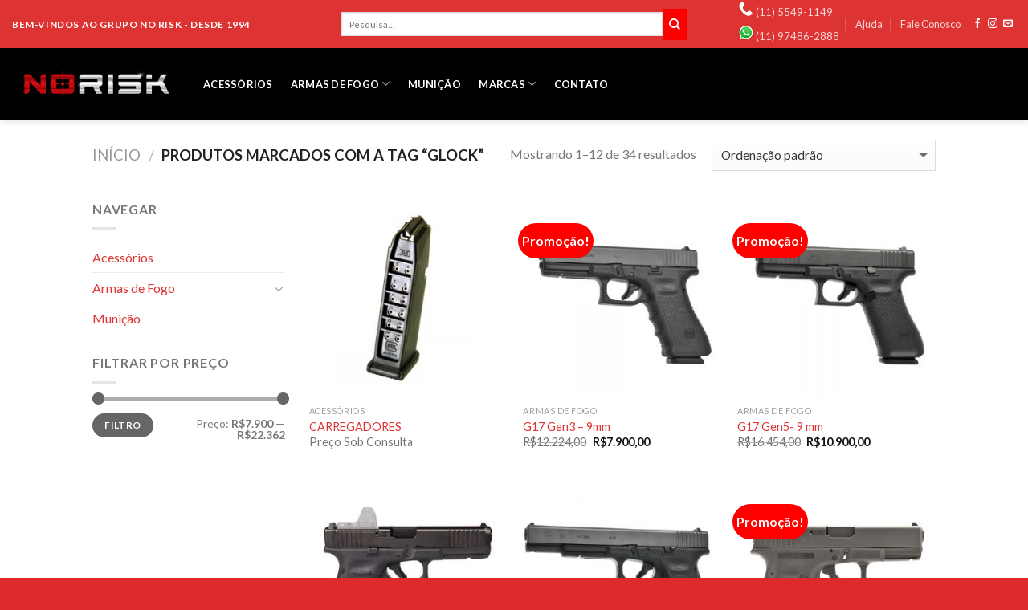

--- FILE ---
content_type: text/html; charset=UTF-8
request_url: https://www.lojanorisk.com/produto-tag/glock/
body_size: 88059
content:
<!DOCTYPE html>
<!--[if IE 9 ]> <html lang="pt-BR" class="ie9 loading-site no-js"> <![endif]-->
<!--[if IE 8 ]> <html lang="pt-BR" class="ie8 loading-site no-js"> <![endif]-->
<!--[if (gte IE 9)|!(IE)]><!--><html lang="pt-BR" class="loading-site no-js"> <!--<![endif]-->
<head>
<meta charset="UTF-8" />
<meta name="viewport" content="width=device-width, initial-scale=1.0, maximum-scale=1.0, user-scalable=no" />
<link rel="profile" href="http://gmpg.org/xfn/11" />
<link rel="pingback" href="https://www.lojanorisk.com/xmlrpc.php" />
<script>(function(html){html.className = html.className.replace(/\bno-js\b/,'js')})(document.documentElement);</script>
<title>GLOCK &#8211; No Risk</title>
<link rel='dns-prefetch' href='//s.w.org' />
<link rel="alternate" type="application/rss+xml" title="Feed para No Risk &raquo;" href="https://www.lojanorisk.com/feed/" />
<link rel="alternate" type="application/rss+xml" title="Feed de comentários para No Risk &raquo;" href="https://www.lojanorisk.com/comments/feed/" />
<link rel="alternate" type="application/rss+xml" title="Feed para No Risk &raquo; GLOCK Tag" href="https://www.lojanorisk.com/produto-tag/glock/feed/" />
<script type="text/javascript">
window._wpemojiSettings = {"baseUrl":"https:\/\/s.w.org\/images\/core\/emoji\/11\/72x72\/","ext":".png","svgUrl":"https:\/\/s.w.org\/images\/core\/emoji\/11\/svg\/","svgExt":".svg","source":{"concatemoji":"https:\/\/www.lojanorisk.com\/wp-includes\/js\/wp-emoji-release.min.js?ver=4.9.25"}};
!function(e,a,t){var n,r,o,i=a.createElement("canvas"),p=i.getContext&&i.getContext("2d");function s(e,t){var a=String.fromCharCode;p.clearRect(0,0,i.width,i.height),p.fillText(a.apply(this,e),0,0);e=i.toDataURL();return p.clearRect(0,0,i.width,i.height),p.fillText(a.apply(this,t),0,0),e===i.toDataURL()}function c(e){var t=a.createElement("script");t.src=e,t.defer=t.type="text/javascript",a.getElementsByTagName("head")[0].appendChild(t)}for(o=Array("flag","emoji"),t.supports={everything:!0,everythingExceptFlag:!0},r=0;r<o.length;r++)t.supports[o[r]]=function(e){if(!p||!p.fillText)return!1;switch(p.textBaseline="top",p.font="600 32px Arial",e){case"flag":return s([55356,56826,55356,56819],[55356,56826,8203,55356,56819])?!1:!s([55356,57332,56128,56423,56128,56418,56128,56421,56128,56430,56128,56423,56128,56447],[55356,57332,8203,56128,56423,8203,56128,56418,8203,56128,56421,8203,56128,56430,8203,56128,56423,8203,56128,56447]);case"emoji":return!s([55358,56760,9792,65039],[55358,56760,8203,9792,65039])}return!1}(o[r]),t.supports.everything=t.supports.everything&&t.supports[o[r]],"flag"!==o[r]&&(t.supports.everythingExceptFlag=t.supports.everythingExceptFlag&&t.supports[o[r]]);t.supports.everythingExceptFlag=t.supports.everythingExceptFlag&&!t.supports.flag,t.DOMReady=!1,t.readyCallback=function(){t.DOMReady=!0},t.supports.everything||(n=function(){t.readyCallback()},a.addEventListener?(a.addEventListener("DOMContentLoaded",n,!1),e.addEventListener("load",n,!1)):(e.attachEvent("onload",n),a.attachEvent("onreadystatechange",function(){"complete"===a.readyState&&t.readyCallback()})),(n=t.source||{}).concatemoji?c(n.concatemoji):n.wpemoji&&n.twemoji&&(c(n.twemoji),c(n.wpemoji)))}(window,document,window._wpemojiSettings);
</script>
<style type="text/css">
img.wp-smiley,
img.emoji {
display: inline !important;
border: none !important;
box-shadow: none !important;
height: 1em !important;
width: 1em !important;
margin: 0 .07em !important;
vertical-align: -0.1em !important;
background: none !important;
padding: 0 !important;
}
</style>
<link rel='stylesheet' id='contact-form-7-css'  href='https://www.lojanorisk.com/wp-content/plugins/contact-form-7/includes/css/styles.css?ver=5.1.6' type='text/css' media='all' />
<link rel='stylesheet' id='email-subscribers-css'  href='https://www.lojanorisk.com/wp-content/plugins/email-subscribers/lite/public/css/email-subscribers-public.css?ver=4.7.6' type='text/css' media='all' />
<link rel='stylesheet' id='wc-parcelas-public-css'  href='https://www.lojanorisk.com/wp-content/plugins/woocommerce-parcelas/public/css/woocommerce-parcelas-public.php?ver=1.2.9' type='text/css' media='all' />
<link rel='stylesheet' id='flatsome-icons-css'  href='https://www.lojanorisk.com/wp-content/themes/flatsome/assets/css/fl-icons.css?ver=3.3' type='text/css' media='all' />
<link rel='stylesheet' id='woozoom_front_style-css'  href='https://www.lojanorisk.com/wp-content/plugins/woozoom-zooms-on-details-focuses-on-sales/assets/css/style.css?ver=4.9.25' type='text/css' media='all' />
<link rel='stylesheet' id='woozoom_jcarousel_responsive_style-css'  href='https://www.lojanorisk.com/wp-content/plugins/woozoom-zooms-on-details-focuses-on-sales/assets/css/jcarousel.responsive.css?ver=4.9.25' type='text/css' media='all' />
<link rel='stylesheet' id='flatsome-main-css'  href='https://www.lojanorisk.com/wp-content/themes/flatsome/assets/css/flatsome.css?ver=3.3.8' type='text/css' media='all' />
<link rel='stylesheet' id='flatsome-shop-css'  href='https://www.lojanorisk.com/wp-content/themes/flatsome/assets/css/flatsome-shop.css?ver=3.3.8' type='text/css' media='all' />
<link rel='stylesheet' id='flatsome-style-css'  href='https://www.lojanorisk.com/wp-content/themes/flatsome-child/style.css?ver=3.3.8' type='text/css' media='all' />
<script type="text/javascript">
window._nslDOMReady = function (callback) {
if ( document.readyState === "complete" || document.readyState === "interactive" ) {
callback();
} else {
document.addEventListener( "DOMContentLoaded", callback );
}
};
</script><script src='//www.lojanorisk.com/wp-content/cache/wpfc-minified/kz8ghgwl/6dsxl.js' type="text/javascript"></script>
<!-- <script type='text/javascript' src='https://www.lojanorisk.com/wp-includes/js/jquery/jquery.js?ver=1.12.4'></script> -->
<!-- <script type='text/javascript' src='https://www.lojanorisk.com/wp-includes/js/jquery/jquery-migrate.min.js?ver=1.4.1'></script> -->
<script type='text/javascript'>
/* <![CDATA[ */
var es_data = {"messages":{"es_empty_email_notice":"Please enter email address","es_rate_limit_notice":"You need to wait for sometime before subscribing again","es_single_optin_success_message":"Successfully Subscribed.","es_email_exists_notice":"Email Address already exists!","es_unexpected_error_notice":"Oops.. Unexpected error occurred.","es_invalid_email_notice":"Invalid email address","es_try_later_notice":"Please try after some time"},"es_ajax_url":"https:\/\/www.lojanorisk.com\/wp-admin\/admin-ajax.php"};
/* ]]> */
</script>
<script src='//www.lojanorisk.com/wp-content/cache/wpfc-minified/m0p2024t/6dsxl.js' type="text/javascript"></script>
<!-- <script type='text/javascript' src='https://www.lojanorisk.com/wp-content/plugins/email-subscribers/lite/public/js/email-subscribers-public.js?ver=4.7.6'></script> -->
<link rel='https://api.w.org/' href='https://www.lojanorisk.com/wp-json/' />
<link rel="EditURI" type="application/rsd+xml" title="RSD" href="https://www.lojanorisk.com/xmlrpc.php?rsd" />
<link rel="wlwmanifest" type="application/wlwmanifest+xml" href="https://www.lojanorisk.com/wp-includes/wlwmanifest.xml" /> 
<meta name="generator" content="WordPress 4.9.25" />
<meta name="generator" content="WooCommerce 3.2.3" />
<style>.bg{opacity: 0; transition: opacity 1s; -webkit-transition: opacity 1s;} .bg-loaded{opacity: 1;}</style><!--[if IE]><link rel="stylesheet" type="text/css" href="https://www.lojanorisk.com/wp-content/themes/flatsome/assets/css/ie-fallback.css"><script src="//html5shim.googlecode.com/svn/trunk/html5.js"></script><script>var head = document.getElementsByTagName('head')[0],style = document.createElement('style');style.type = 'text/css';style.styleSheet.cssText = ':before,:after{content:none !important';head.appendChild(style);setTimeout(function(){head.removeChild(style);}, 0);</script><script src="https://www.lojanorisk.com/wp-content/themes/flatsome/assets/libs/ie-flexibility.js"></script><![endif]-->    <script type="text/javascript">
WebFontConfig = {
google: { families: [ "Lato:regular,700","Lato:regular,400","Lato:regular,700","Dancing+Script", ] }
};
(function() {
var wf = document.createElement('script');
wf.src = 'https://ajax.googleapis.com/ajax/libs/webfont/1/webfont.js';
wf.type = 'text/javascript';
wf.async = 'true';
var s = document.getElementsByTagName('script')[0];
s.parentNode.insertBefore(wf, s);
})(); </script>
<noscript><style>.woocommerce-product-gallery{ opacity: 1 !important; }</style></noscript>
<link rel="icon" href="https://www.lojanorisk.com/wp-content/uploads/2017/10/cropped-no-32x32.png" sizes="32x32" />
<link rel="icon" href="https://www.lojanorisk.com/wp-content/uploads/2017/10/cropped-no-192x192.png" sizes="192x192" />
<link rel="apple-touch-icon-precomposed" href="https://www.lojanorisk.com/wp-content/uploads/2017/10/cropped-no-180x180.png" />
<meta name="msapplication-TileImage" content="https://www.lojanorisk.com/wp-content/uploads/2017/10/cropped-no-270x270.png" />
<style id="custom-css" type="text/css">:root {--primary-color: #DD3333;}/* Site Width */.header-main{height: 89px}#logo img{max-height: 89px}#logo{width:208px;}.header-bottom{min-height: 32px}.header-top{min-height: 36px}.has-transparent + .page-title:first-of-type,.has-transparent + #main > .page-title,.has-transparent + #main > div > .page-title,.has-transparent + #main .page-header-wrapper:first-of-type .page-title{padding-top: 119px;}.header.show-on-scroll,.stuck .header-main{height:70px!important}.stuck #logo img{max-height: 70px!important}.search-form{ width: 100%;}.header-bg-color, .header-wrapper {background-color: #000000}.header-bottom {background-color: #B7B7B7}.header-main .nav > li > a{line-height: 16px }.stuck .header-main .nav > li > a{line-height: 50px }.header-bottom-nav > li > a{line-height: 6px }@media (max-width: 549px) {.header-main{height: 69px}#logo img{max-height: 69px}}.main-menu-overlay{background-color: #DD3333}.header-top{background-color:#DD3333!important;}/* Color */.accordion-title.active, .has-icon-bg .icon .icon-inner,.logo a, .primary.is-underline, .primary.is-link, .badge-outline .badge-inner, .nav-outline > li.active> a,.nav-outline >li.active > a, .cart-icon strong,[data-color='primary'], .is-outline.primary{color: #DD3333;}/* Color !important */[data-text-color="primary"]{color: #DD3333!important;}/* Background */.scroll-to-bullets a,.featured-title, .label-new.menu-item > a:after, .nav-pagination > li > .current,.nav-pagination > li > span:hover,.nav-pagination > li > a:hover,.has-hover:hover .badge-outline .badge-inner,button[type="submit"], .button.wc-forward:not(.checkout):not(.checkout-button), .button.submit-button, .button.primary:not(.is-outline),.featured-table .title,.is-outline:hover, .has-icon:hover .icon-label,.nav-dropdown-bold .nav-column li > a:hover, .nav-dropdown.nav-dropdown-bold > li > a:hover, .nav-dropdown-bold.dark .nav-column li > a:hover, .nav-dropdown.nav-dropdown-bold.dark > li > a:hover, .is-outline:hover, .tagcloud a:hover,.grid-tools a, input[type='submit']:not(.is-form), .box-badge:hover .box-text, input.button.alt,.nav-box > li > a:hover,.nav-box > li.active > a,.nav-pills > li.active > a ,.current-dropdown .cart-icon strong, .cart-icon:hover strong, .nav-line-bottom > li > a:before, .nav-line-grow > li > a:before, .nav-line > li > a:before,.banner, .header-top, .slider-nav-circle .flickity-prev-next-button:hover svg, .slider-nav-circle .flickity-prev-next-button:hover .arrow, .primary.is-outline:hover, .button.primary:not(.is-outline), input[type='submit'].primary, input[type='submit'].primary, input[type='reset'].button, input[type='button'].primary, .badge-inner{background-color: #DD3333;}/* Border */.nav-vertical.nav-tabs > li.active > a,.scroll-to-bullets a.active,.nav-pagination > li > .current,.nav-pagination > li > span:hover,.nav-pagination > li > a:hover,.has-hover:hover .badge-outline .badge-inner,.accordion-title.active,.featured-table,.is-outline:hover, .tagcloud a:hover,blockquote, .has-border, .cart-icon strong:after,.cart-icon strong,.blockUI:before, .processing:before,.loading-spin, .slider-nav-circle .flickity-prev-next-button:hover svg, .slider-nav-circle .flickity-prev-next-button:hover .arrow, .primary.is-outline:hover{border-color: #DD3333}.nav-tabs > li.active > a{border-top-color: #DD3333}/* Fill */.slider .flickity-prev-next-button:hover svg,.slider .flickity-prev-next-button:hover .arrow{fill: #DD3333;}/* Background Color */[data-icon-label]:after, .secondary.is-underline:hover,.secondary.is-outline:hover,.icon-label,.button.secondary:not(.is-outline),.button.alt:not(.is-outline), .badge-inner.on-sale, .button.checkout, .single_add_to_cart_button{ background-color:#999797; }/* Color */.secondary.is-underline,.secondary.is-link, .secondary.is-outline,.stars a.active, .star-rating:before, .woocommerce-page .star-rating:before,.star-rating span:before, .color-secondary{color: #999797}/* Color !important */[data-text-color="secondary"]{color: #999797!important;}/* Border */.secondary.is-outline:hover{border-color:#999797}body{font-family:"Lato", sans-serif}body{font-weight: 400}.nav > li > a {font-family:"Lato", sans-serif;}.nav > li > a {font-weight: 700;}h1,h2,h3,h4,h5,h6,.heading-font, .off-canvas-center .nav-sidebar.nav-vertical > li > a{font-family: "Lato", sans-serif;}h1,h2,h3,h4,h5,h6,.heading-font,.banner h1,.banner h2{font-weight: 700;}.alt-font{font-family: "Dancing Script", sans-serif;}.header:not(.transparent) .header-nav.nav > li > a {color: #FFFFFF;}.header:not(.transparent) .header-nav.nav > li > a:hover,.header:not(.transparent) .header-nav.nav > li.active > a,.header:not(.transparent) .header-nav.nav > li.current > a,.header:not(.transparent) .header-nav.nav > li > a.active,.header:not(.transparent) .header-nav.nav > li > a.current{color: #DD3333;}.header-nav.nav-line-bottom > li > a:before,.header-nav.nav-line-grow > li > a:before,.header-nav.nav-line > li > a:before,.header-nav.nav-box > li > a:hover,.header-nav.nav-box > li.active > a,.header-nav.nav-pills > li > a:hover,.header-nav.nav-pills > li.active > a{color:#FFF!important;background-color: #DD3333;}.header:not(.transparent) .header-bottom-nav.nav > li > a{color: #020202;}a{color: #DD3333;}a:hover{color: ;}.tagcloud a:hover{border-color: ;background-color: ;}@media screen and (min-width: 550px){.products .box-vertical .box-image{min-width: 300px!important;width: 300px!important;}}.footer-2{background-color: #000000}.absolute-footer, html{background-color: #DD2A2A}[data-icon-label]::after, .secondary.is-underline:hover, .secondary.is-outline:hover, .icon-label, .button.secondary:not(.is-outline), .button.alt:not(.is-outline), .badge-inner.on-sale, .button.checkout, .single_add_to_cart_button {background-color: red;padding: 5px;}.quick-view.quick-view-added {display: none;}.widget .current-cat > a {color: red;font-weight: bolder;}.label-new.menu-item > a:after{content:"Novo";}.label-hot.menu-item > a:after{content:"Quente";}.label-sale.menu-item > a:after{content:"Promoção";}.label-popular.menu-item > a:after{content:"Popular";}</style>		<style type="text/css" id="wp-custom-css">
.search-field.mb-0 {
width: 400px;
}
li.negrito a {
font-weight: bolder;
font-size: 15px;
color: red !important;
}		</style>
<meta name="google-site-verification" content="RRVrJoG-UexZ6-GTuFMpyx3equuWvtxYxu5jjOfTahs" />
</head>
<body class="archive tax-product_tag term-glock term-88 woocommerce woocommerce-page full-width header-shadow lightbox nav-dropdown-has-arrow">
<a class="skip-link screen-reader-text" href="#main">Skip to content</a>
<div id="wrapper">
<header id="header" class="header header-full-width has-sticky sticky-jump">
<div class="header-wrapper">
<div id="top-bar" class="header-top hide-for-sticky nav-dark flex-has-center">
<div class="flex-row container">
<div class="flex-col hide-for-medium flex-left">
<ul class="nav nav-left medium-nav-center nav-small  nav-divided">
<li class="html custom html_topbar_left"><strong class="uppercase">Bem-vindos ao Grupo No Risk - Desde 1994</strong></li>          </ul>
</div><!-- flex-col left -->
<div class="flex-col hide-for-medium flex-center">
<ul class="nav nav-center nav-small  nav-divided">
<li class="header-search-form search-form html relative has-icon">
<div class="header-search-form-wrapper">
<div class="searchform-wrapper ux-search-box relative form- is-normal"><form method="get" class="searchform" action="https://www.lojanorisk.com/" role="search">
<div class="flex-row relative">
<div class="flex-col flex-grow">
<input type="search" class="search-field mb-0" name="s" value="" placeholder="Pesquisa&hellip;" />
<input type="hidden" name="post_type" value="product" />
</div><!-- .flex-col -->
<div class="flex-col">
<button type="submit" class="ux-search-submit submit-button secondary button icon mb-0">
<i class="icon-search" ></i>				</button>
</div><!-- .flex-col -->
</div><!-- .flex-row -->
<div class="live-search-results text-left z-top"></div>
</form>
</div>	</div>
</li>          </ul>
</div><!-- center -->
<div class="flex-col hide-for-medium flex-right">
<ul class="nav top-bar-nav nav-right nav-small  nav-divided">
<li class="html custom html_top_right_text"><img src='https://www.lojanorisk.com/wp-content/uploads/2018/04/iconetelefone.png'> <a href="tel:1155491149" style="font-size: 13px;">(11) 5549-1149</a><Br><img src='https://www.lojanorisk.com/wp-content/uploads/2018/04/iconewhats.png'> <a href="https://api.whatsapp.com/send?phone=5511974862888"  style="font-size: 13px;">(11) 97486-2888</a></li><li id="menu-item-337" class="menu-item menu-item-type-post_type menu-item-object-page  menu-item-337"><a href="https://www.lojanorisk.com/ajuda/" class="nav-top-link">Ajuda</a></li>
<li id="menu-item-254" class="menu-item menu-item-type-post_type menu-item-object-page  menu-item-254"><a href="https://www.lojanorisk.com/contato/" class="nav-top-link">Fale Conosco</a></li>
<li class="html header-social-icons ml-0">
<div class="social-icons follow-icons " ><a href="https://www.facebook.com/gruponorisk/" target="_blank" data-label="Facebook"  rel="nofollow" class="icon plain facebook tooltip" title="Follow on Facebook"><i class="icon-facebook" ></i></a><a href="http://instagram.com/gruponorisk" target="_blank" rel="nofollow" data-label="Instagram" class="icon plain  instagram tooltip" title="Follow on Instagram"><i class="icon-instagram" ></i></a><a href="mailto:carla@gruponorisk.com" target="_blank"  data-label="E-mail"  rel="nofollow" class="icon plain  email tooltip" title="Envie-nos um email"><i class="icon-envelop" ></i></a></div></li>          </ul>
</div><!-- .flex-col right -->
<div class="flex-col show-for-medium flex-grow">
<ul class="nav nav-center nav-small mobile-nav  nav-divided">
<li class="html custom html_topbar_left"><strong class="uppercase">Bem-vindos ao Grupo No Risk - Desde 1994</strong></li>          </ul>
</div>
</div><!-- .flex-row -->
</div><!-- #header-top -->
<div id="masthead" class="header-main ">
<div class="header-inner flex-row container logo-left medium-logo-center" role="navigation">
<!-- Logo -->
<div id="logo" class="flex-col logo">
<!-- Header logo -->
<a href="https://www.lojanorisk.com/" title="No Risk - " rel="home">
<img width="208" height="89" src="https://www.lojanorisk.com/wp-content/uploads/2017/09/logo-no-risk-final-01.jpg" class="header_logo header-logo" alt="No Risk"/><img  width="208" height="89" src="https://www.lojanorisk.com/wp-content/uploads/2017/09/logo-no-risk-final-01.jpg" class="header-logo-dark" alt="No Risk"/></a>
</div>
<!-- Mobile Left Elements -->
<div class="flex-col show-for-medium flex-left">
<ul class="mobile-nav nav nav-left ">
<li class="nav-icon has-icon">
<a href="#" data-open="#main-menu" data-pos="left" data-bg="main-menu-overlay" data-color="" class="is-small" aria-controls="main-menu" aria-expanded="false">
<i class="icon-menu" ></i>
</a>
</li>            </ul>
</div>
<!-- Left Elements -->
<div class="flex-col hide-for-medium flex-left
flex-grow">
<ul class="header-nav header-nav-main nav nav-left  nav-divided nav-uppercase" >
<li id="menu-item-296" class="menu-item menu-item-type-taxonomy menu-item-object-product_cat  menu-item-296"><a href="https://www.lojanorisk.com/categoria-produto/acessorios/" class="nav-top-link">Acessórios</a></li>
<li id="menu-item-297" class="menu-item menu-item-type-taxonomy menu-item-object-product_cat menu-item-has-children  menu-item-297 has-dropdown"><a href="https://www.lojanorisk.com/categoria-produto/armas-de-fogo/" class="nav-top-link">Armas de Fogo<i class="icon-angle-down" ></i></a>
<ul class='nav-dropdown nav-dropdown-default'>
<li id="menu-item-1562" class="menu-item menu-item-type-taxonomy menu-item-object-product_cat menu-item-has-children  menu-item-1562 nav-dropdown-col"><a href="https://www.lojanorisk.com/categoria-produto/armas-de-fogo/pistolas-armas-de-fogo/">Pistolas</a>
<ul class='nav-column nav-dropdown-default'>
<li id="menu-item-1806" class="menu-item menu-item-type-taxonomy menu-item-object-product_cat  menu-item-1806"><a href="https://www.lojanorisk.com/categoria-produto/armas-de-fogo/pistolas-arex-armas-de-fogo/">Pistolas Arex</a></li>
<li id="menu-item-1873" class="menu-item menu-item-type-taxonomy menu-item-object-product_cat  menu-item-1873"><a href="https://www.lojanorisk.com/categoria-produto/armas-de-fogo/beretta/">Pistolas Beretta</a></li>
<li id="menu-item-2097" class="menu-item menu-item-type-taxonomy menu-item-object-product_cat  menu-item-2097"><a href="https://www.lojanorisk.com/categoria-produto/armas-de-fogo/pistola-cz/">Pistolas CZ</a></li>
<li id="menu-item-673" class="menu-item menu-item-type-taxonomy menu-item-object-product_cat  menu-item-673"><a href="https://www.lojanorisk.com/categoria-produto/armas-de-fogo/pistolas/">Pistolas Glock</a></li>
<li id="menu-item-1565" class="menu-item menu-item-type-taxonomy menu-item-object-product_cat  menu-item-1565"><a href="https://www.lojanorisk.com/categoria-produto/armas-de-fogo/springfield/">Pistolas Springfield</a></li>
<li id="menu-item-1602" class="menu-item menu-item-type-taxonomy menu-item-object-product_cat  menu-item-1602"><a href="https://www.lojanorisk.com/categoria-produto/armas-de-fogo/pistolas-stoeger/">Pistolas Stoeger</a></li>
<li id="menu-item-1710" class="menu-item menu-item-type-taxonomy menu-item-object-product_cat  menu-item-1710"><a href="https://www.lojanorisk.com/categoria-produto/armas-de-fogo/pistolas-sig/">Pistolas Sig</a></li>
<li id="menu-item-1720" class="menu-item menu-item-type-taxonomy menu-item-object-product_cat  menu-item-1720"><a href="https://www.lojanorisk.com/categoria-produto/armas-de-fogo/pistolas-smith-wesson/">Pistolas Smith &#038; Wesson</a></li>
</ul>
</li>
<li id="menu-item-2014" class="menu-item menu-item-type-taxonomy menu-item-object-product_cat  menu-item-2014"><a href="https://www.lojanorisk.com/categoria-produto/armas-de-fogo/carabinas/">Carabinas</a></li>
<li id="menu-item-675" class="menu-item menu-item-type-taxonomy menu-item-object-product_cat  menu-item-675"><a href="https://www.lojanorisk.com/categoria-produto/armas-de-fogo/espingardas/">Espingardas</a></li>
<li id="menu-item-1566" class="menu-item menu-item-type-taxonomy menu-item-object-product_cat  menu-item-1566"><a href="https://www.lojanorisk.com/categoria-produto/armas-de-fogo/fuzis/">Fuzis</a></li>
</ul>
</li>
<li id="menu-item-300" class="menu-item menu-item-type-taxonomy menu-item-object-product_cat  menu-item-300"><a href="https://www.lojanorisk.com/categoria-produto/municao/" class="nav-top-link">Munição</a></li>
<li id="menu-item-725" class="menu-item menu-item-type-custom menu-item-object-custom current-menu-ancestor current-menu-parent menu-item-has-children  menu-item-725 has-dropdown"><a href="#" class="nav-top-link">Marcas<i class="icon-angle-down" ></i></a>
<ul class='nav-dropdown nav-dropdown-default'>
<li id="menu-item-1805" class="menu-item menu-item-type-taxonomy menu-item-object-product_tag  menu-item-1805"><a href="https://www.lojanorisk.com/produto-tag/arex/">AREX</a></li>
<li id="menu-item-2016" class="menu-item menu-item-type-taxonomy menu-item-object-product_tag  menu-item-2016"><a href="https://www.lojanorisk.com/produto-tag/aselkon/">ASELKON</a></li>
<li id="menu-item-2126" class="menu-item menu-item-type-taxonomy menu-item-object-product_tag  menu-item-2126"><a href="https://www.lojanorisk.com/produto-tag/beretta/">BERETTA</a></li>
<li id="menu-item-727" class="menu-item menu-item-type-taxonomy menu-item-object-product_tag  menu-item-727"><a href="https://www.lojanorisk.com/produto-tag/cbc/">CBC</a></li>
<li id="menu-item-2017" class="menu-item menu-item-type-taxonomy menu-item-object-product_tag  menu-item-2017"><a href="https://www.lojanorisk.com/produto-tag/cz/">CZ</a></li>
<li id="menu-item-2018" class="menu-item menu-item-type-taxonomy menu-item-object-product_tag  menu-item-2018"><a href="https://www.lojanorisk.com/produto-tag/fire-eagle/">FIRE EAGLE</a></li>
<li id="menu-item-728" class="menu-item menu-item-type-taxonomy menu-item-object-product_tag current-menu-item  menu-item-728"><a href="https://www.lojanorisk.com/produto-tag/glock/">GLOCK</a></li>
<li id="menu-item-729" class="menu-item menu-item-type-taxonomy menu-item-object-product_tag  menu-item-729"><a href="https://www.lojanorisk.com/produto-tag/imbel/">IMBEL</a></li>
<li id="menu-item-2103" class="menu-item menu-item-type-taxonomy menu-item-object-product_tag  menu-item-2103"><a href="https://www.lojanorisk.com/produto-tag/khan/">KHAN</a></li>
<li id="menu-item-2019" class="menu-item menu-item-type-taxonomy menu-item-object-product_tag  menu-item-2019"><a href="https://www.lojanorisk.com/produto-tag/ruger/">RUGER</a></li>
<li id="menu-item-1711" class="menu-item menu-item-type-taxonomy menu-item-object-product_tag  menu-item-1711"><a href="https://www.lojanorisk.com/produto-tag/sig/">SIG</a></li>
<li id="menu-item-1726" class="menu-item menu-item-type-taxonomy menu-item-object-product_tag  menu-item-1726"><a href="https://www.lojanorisk.com/produto-tag/smith-wesson/">SMITH &#038; WESSON</a></li>
<li id="menu-item-1556" class="menu-item menu-item-type-taxonomy menu-item-object-product_tag  menu-item-1556"><a href="https://www.lojanorisk.com/produto-tag/springfield/">SPRINGFIELD</a></li>
<li id="menu-item-1604" class="menu-item menu-item-type-taxonomy menu-item-object-product_tag  menu-item-1604"><a href="https://www.lojanorisk.com/produto-tag/stoeger/">STOEGER</a></li>
<li id="menu-item-2020" class="menu-item menu-item-type-taxonomy menu-item-object-product_tag  menu-item-2020"><a href="https://www.lojanorisk.com/produto-tag/utas/">UTAS</a></li>
</ul>
</li>
<li id="menu-item-310" class="menu-item menu-item-type-post_type menu-item-object-page  menu-item-310"><a href="https://www.lojanorisk.com/contato/" class="nav-top-link">Contato</a></li>
</ul>
</div>
<!-- Right Elements -->
<div class="flex-col hide-for-medium flex-right">
<ul class="header-nav header-nav-main nav nav-right  nav-divided nav-uppercase">
</ul>
</div>
<!-- Mobile Right Elements -->
<div class="flex-col show-for-medium flex-right">
<ul class="mobile-nav nav nav-right ">
<li class="cart-item has-icon">
<a href="https://www.lojanorisk.com/cart/" class="header-cart-link off-canvas-toggle nav-top-link is-small" data-open="#cart-popup" data-class="off-canvas-cart" title="Carrinho" data-pos="right">
<span class="cart-icon image-icon">
<strong>0</strong>
</span> 
</a>
<!-- Cart Sidebar Popup -->
<div id="cart-popup" class="mfp-hide widget_shopping_cart">
<div class="cart-popup-inner inner-padding">
<div class="cart-popup-title text-center">
<h4 class="uppercase">Carrinho</h4>
<div class="is-divider"></div>
</div>
<div class="widget_shopping_cart_content">
<p class="woocommerce-mini-cart__empty-message">Nenhum produto no carrinho.</p>
</div>
<div class="cart-sidebar-content relative"></div>  </div>
</div>
</li>
</ul>
</div>
</div><!-- .header-inner -->
<!-- Header divider -->
<div class="container"><div class="top-divider full-width"></div></div>
</div><!-- .header-main -->
<div class="header-bg-container fill"><div class="header-bg-image fill"></div><div class="header-bg-color fill"></div></div><!-- .header-bg-container -->   </div><!-- header-wrapper-->
</header>
<div class="shop-page-title category-page-title page-title ">
<div class="page-title-inner flex-row  medium-flex-wrap container">
<div class="flex-col flex-grow medium-text-center">
<div class="is-large">
<nav class="woocommerce-breadcrumb breadcrumbs"><a href="https://www.lojanorisk.com">Início</a> <span class="divider">&#47;</span> Produtos marcados com a tag &ldquo;GLOCK&rdquo;</nav></div>
<div class="category-filtering category-filter-row show-for-medium">
<a href="#" data-open="#shop-sidebar" data-visible-after="true" data-pos="left" class="filter-button uppercase plain">
<i class="icon-menu"></i>
<strong>Filtro</strong>
</a>
<div class="inline-block">
</div>
</div>
</div><!-- .flex-left -->
<div class="flex-col medium-text-center">
<p class="woocommerce-result-count hide-for-medium">
Mostrando 1&ndash;12 de 34 resultados</p>
<form class="woocommerce-ordering" method="get">
<select name="orderby" class="orderby">
<option value="menu_order"  selected='selected'>Ordenação padrão</option>
<option value="popularity" >Ordenar por popularidade</option>
<option value="rating" >Ordenar por média de classificação</option>
<option value="date" >Ordenar por mais novos</option>
<option value="price" >Ordenar por preço: menor para maior</option>
<option value="price-desc" >Ordenar por preço: maior para menor</option>
</select>
</form>
</div><!-- .flex-right -->
</div><!-- flex-row -->
</div><!-- .page-title -->
<main id="main" class="">
<div class="row category-page-row">
<div class="col large-3 hide-for-medium ">
<div id="shop-sidebar" class="sidebar-inner col-inner">
<aside id="woocommerce_product_categories-13" class="widget woocommerce widget_product_categories"><span class="widget-title shop-sidebar">Navegar</span><div class="is-divider small"></div><ul class="product-categories"><li class="cat-item cat-item-69"><a href="https://www.lojanorisk.com/categoria-produto/acessorios/">Acessórios</a></li>
<li class="cat-item cat-item-70 cat-parent"><a href="https://www.lojanorisk.com/categoria-produto/armas-de-fogo/">Armas de Fogo</a><ul class='children'>
<li class="cat-item cat-item-239"><a href="https://www.lojanorisk.com/categoria-produto/armas-de-fogo/carabinas/">Carabinas</a></li>
<li class="cat-item cat-item-78"><a href="https://www.lojanorisk.com/categoria-produto/armas-de-fogo/espingardas/">Espingardas</a></li>
<li class="cat-item cat-item-119"><a href="https://www.lojanorisk.com/categoria-produto/armas-de-fogo/fuzis/">Fuzis</a></li>
<li class="cat-item cat-item-120"><a href="https://www.lojanorisk.com/categoria-produto/armas-de-fogo/pistolas-armas-de-fogo/">Pistolas</a></li>
<li class="cat-item cat-item-229"><a href="https://www.lojanorisk.com/categoria-produto/armas-de-fogo/pistolas-arex-armas-de-fogo/">Pistolas Arex</a></li>
<li class="cat-item cat-item-235"><a href="https://www.lojanorisk.com/categoria-produto/armas-de-fogo/beretta/">Pistolas Beretta</a></li>
<li class="cat-item cat-item-246"><a href="https://www.lojanorisk.com/categoria-produto/armas-de-fogo/pistola-cz/">Pistolas CZ</a></li>
<li class="cat-item cat-item-75"><a href="https://www.lojanorisk.com/categoria-produto/armas-de-fogo/pistolas/">Pistolas Glock</a></li>
<li class="cat-item cat-item-224"><a href="https://www.lojanorisk.com/categoria-produto/armas-de-fogo/pistolas-sig/">Pistolas Sig</a></li>
<li class="cat-item cat-item-226"><a href="https://www.lojanorisk.com/categoria-produto/armas-de-fogo/pistolas-smith-wesson/">Pistolas Smith &amp; Wesson</a></li>
<li class="cat-item cat-item-117"><a href="https://www.lojanorisk.com/categoria-produto/armas-de-fogo/springfield/">Pistolas Springfield</a></li>
<li class="cat-item cat-item-122"><a href="https://www.lojanorisk.com/categoria-produto/armas-de-fogo/pistolas-stoeger/">Pistolas Stoeger</a></li>
</ul>
</li>
<li class="cat-item cat-item-73"><a href="https://www.lojanorisk.com/categoria-produto/municao/">Munição</a></li>
</ul></aside><aside id="woocommerce_price_filter-9" class="widget woocommerce widget_price_filter"><span class="widget-title shop-sidebar">Filtrar por preço</span><div class="is-divider small"></div><form method="get" action="https://www.lojanorisk.com/produto-tag/glock/">
<div class="price_slider_wrapper">
<div class="price_slider" style="display:none;"></div>
<div class="price_slider_amount">
<input type="text" id="min_price" name="min_price" value="7900" data-min="7900" placeholder="Preço mínimo" />
<input type="text" id="max_price" name="max_price" value="22362" data-max="22362" placeholder="Preço máximo" />
<button type="submit" class="button">Filtro</button>
<div class="price_label" style="display:none;">
Preço: <span class="from"></span> &mdash; <span class="to"></span>
</div>
<div class="clear"></div>
</div>
</div>
</form></aside>			</div><!-- .sidebar-inner -->
</div><!-- #shop-sidebar -->
<div class="col large-9">
<div class="shop-container">
<div class="products row row-small large-columns-3 medium-columns-3 small-columns-2">
<div class="product-small col has-hover post-444 product type-product status-publish has-post-thumbnail product_cat-acessorios product_tag-glock first instock shipping-taxable product-type-simple">
<div class="col-inner">
<div class="badge-container absolute left top z-1">
</div>
<div class="product-small box ">
<div class="box-image">
<div class="image-fade_in_back">
<a href="https://www.lojanorisk.com/produto/carregadores-armas-glock-2/">
<img width="300" height="300" src="//www.lojanorisk.com/wp-content/uploads/2017/09/carregador_15-1-300x300.jpg" class="attachment-shop_catalog size-shop_catalog wp-post-image" alt="" srcset="//www.lojanorisk.com/wp-content/uploads/2017/09/carregador_15-1-300x300.jpg 300w, //www.lojanorisk.com/wp-content/uploads/2017/09/carregador_15-1-280x280.jpg 280w, //www.lojanorisk.com/wp-content/uploads/2017/09/carregador_15-1-400x400.jpg 400w, //www.lojanorisk.com/wp-content/uploads/2017/09/carregador_15-1-180x180.jpg 180w, //www.lojanorisk.com/wp-content/uploads/2017/09/carregador_15-1-e1510062559464.jpg 600w" sizes="(max-width: 300px) 100vw, 300px" />				</a>
</div>
<div class="image-tools is-small top right show-on-hover">
</div>
<div class="image-tools is-small hide-for-small bottom left show-on-hover">
</div>
<div class="image-tools grid-tools text-center hide-for-small bottom hover-slide-in show-on-hover">
<a class="quick-view" data-prod="444" href="#quick-view">Visualizar</a>			</div>
</div><!-- box-image -->
<div class="box-text box-text-products">
<div class="title-wrapper">  <p class="category uppercase is-smaller no-text-overflow product-cat op-7">
Acessórios   </p> <p class="name product-title"><a href="https://www.lojanorisk.com/produto/carregadores-armas-glock-2/">CARREGADORES</a></p></div><div class="price-wrapper">
<span class="price"> Preço Sob Consulta</span>
</div>		</div><!-- box-text -->
</div><!-- box -->
</div><!-- .col-inner -->
</div><!-- col -->
<div class="product-small col has-hover post-2041 product type-product status-publish has-post-thumbnail product_cat-armas-de-fogo product_cat-pistolas product_tag-glock  instock sale shipping-taxable purchasable product-type-simple">
<div class="col-inner">
<div class="badge-container absolute left top z-1">
<div class="callout badge badge-circle"><div class="badge-inner secondary on-sale"><span class="onsale">Promoção!</span></div></div>
</div>
<div class="product-small box ">
<div class="box-image">
<div class="image-fade_in_back">
<a href="https://www.lojanorisk.com/produto/glock-g17-gen-3-9mm/">
<img width="300" height="300" src="//www.lojanorisk.com/wp-content/uploads/2023/05/g17_gen_3-300x300.jpeg" class="attachment-shop_catalog size-shop_catalog wp-post-image" alt="" srcset="//www.lojanorisk.com/wp-content/uploads/2023/05/g17_gen_3-300x300.jpeg 300w, //www.lojanorisk.com/wp-content/uploads/2023/05/g17_gen_3-280x280.jpeg 280w, //www.lojanorisk.com/wp-content/uploads/2023/05/g17_gen_3-400x400.jpeg 400w, //www.lojanorisk.com/wp-content/uploads/2023/05/g17_gen_3-768x768.jpeg 768w, //www.lojanorisk.com/wp-content/uploads/2023/05/g17_gen_3-800x800.jpeg 800w, //www.lojanorisk.com/wp-content/uploads/2023/05/g17_gen_3-180x180.jpeg 180w, //www.lojanorisk.com/wp-content/uploads/2023/05/g17_gen_3-600x600.jpeg 600w, //www.lojanorisk.com/wp-content/uploads/2023/05/g17_gen_3.jpeg 1000w" sizes="(max-width: 300px) 100vw, 300px" /><img width="300" height="300" src="https://www.lojanorisk.com/wp-content/uploads/2023/05/3-2-300x300.jpg" class="show-on-hover absolute fill hide-for-small back-image" alt="" srcset="https://www.lojanorisk.com/wp-content/uploads/2023/05/3-2-300x300.jpg 300w, https://www.lojanorisk.com/wp-content/uploads/2023/05/3-2-280x280.jpg 280w, https://www.lojanorisk.com/wp-content/uploads/2023/05/3-2-400x400.jpg 400w, https://www.lojanorisk.com/wp-content/uploads/2023/05/3-2-768x768.jpg 768w, https://www.lojanorisk.com/wp-content/uploads/2023/05/3-2-800x800.jpg 800w, https://www.lojanorisk.com/wp-content/uploads/2023/05/3-2-180x180.jpg 180w, https://www.lojanorisk.com/wp-content/uploads/2023/05/3-2-600x600.jpg 600w, https://www.lojanorisk.com/wp-content/uploads/2023/05/3-2.jpg 1000w" sizes="(max-width: 300px) 100vw, 300px" />				</a>
</div>
<div class="image-tools is-small top right show-on-hover">
</div>
<div class="image-tools is-small hide-for-small bottom left show-on-hover">
</div>
<div class="image-tools grid-tools text-center hide-for-small bottom hover-slide-in show-on-hover">
<a class="quick-view" data-prod="2041" href="#quick-view">Visualizar</a>			</div>
</div><!-- box-image -->
<div class="box-text box-text-products">
<div class="title-wrapper">  <p class="category uppercase is-smaller no-text-overflow product-cat op-7">
Armas de Fogo   </p> <p class="name product-title"><a href="https://www.lojanorisk.com/produto/glock-g17-gen-3-9mm/">G17 Gen3 &#8211; 9mm</a></p></div><div class="price-wrapper">
<span class="price"><del><span class="woocommerce-Price-amount amount"><span class="woocommerce-Price-currencySymbol">&#82;&#36;</span>12.224,00</span></del> <ins><span class="woocommerce-Price-amount amount"><span class="woocommerce-Price-currencySymbol">&#82;&#36;</span>7.900,00</span></ins></span>
</div>		</div><!-- box-text -->
</div><!-- box -->
</div><!-- .col-inner -->
</div><!-- col -->
<div class="product-small col has-hover post-1085 product type-product status-publish has-post-thumbnail product_cat-armas-de-fogo product_cat-pistolas-armas-de-fogo product_cat-pistolas product_tag-glock  instock sale shipping-taxable purchasable product-type-simple">
<div class="col-inner">
<div class="badge-container absolute left top z-1">
<div class="callout badge badge-circle"><div class="badge-inner secondary on-sale"><span class="onsale">Promoção!</span></div></div>
</div>
<div class="product-small box ">
<div class="box-image">
<div class="image-fade_in_back">
<a href="https://www.lojanorisk.com/produto/g17-gen5/">
<img width="300" height="300" src="//www.lojanorisk.com/wp-content/uploads/2020/05/G17-Gen5-9-mm-300x300.jpg" class="attachment-shop_catalog size-shop_catalog wp-post-image" alt="" srcset="//www.lojanorisk.com/wp-content/uploads/2020/05/G17-Gen5-9-mm-300x300.jpg 300w, //www.lojanorisk.com/wp-content/uploads/2020/05/G17-Gen5-9-mm-280x280.jpg 280w, //www.lojanorisk.com/wp-content/uploads/2020/05/G17-Gen5-9-mm-400x400.jpg 400w, //www.lojanorisk.com/wp-content/uploads/2020/05/G17-Gen5-9-mm-768x768.jpg 768w, //www.lojanorisk.com/wp-content/uploads/2020/05/G17-Gen5-9-mm-800x800.jpg 800w, //www.lojanorisk.com/wp-content/uploads/2020/05/G17-Gen5-9-mm-180x180.jpg 180w, //www.lojanorisk.com/wp-content/uploads/2020/05/G17-Gen5-9-mm-600x600.jpg 600w, //www.lojanorisk.com/wp-content/uploads/2020/05/G17-Gen5-9-mm.jpg 1000w" sizes="(max-width: 300px) 100vw, 300px" />				</a>
</div>
<div class="image-tools is-small top right show-on-hover">
</div>
<div class="image-tools is-small hide-for-small bottom left show-on-hover">
</div>
<div class="image-tools grid-tools text-center hide-for-small bottom hover-slide-in show-on-hover">
<a class="quick-view" data-prod="1085" href="#quick-view">Visualizar</a>			</div>
</div><!-- box-image -->
<div class="box-text box-text-products">
<div class="title-wrapper">  <p class="category uppercase is-smaller no-text-overflow product-cat op-7">
Armas de Fogo   </p> <p class="name product-title"><a href="https://www.lojanorisk.com/produto/g17-gen5/">G17 Gen5- 9 mm</a></p></div><div class="price-wrapper">
<span class="price"><del><span class="woocommerce-Price-amount amount"><span class="woocommerce-Price-currencySymbol">&#82;&#36;</span>16.454,00</span></del> <ins><span class="woocommerce-Price-amount amount"><span class="woocommerce-Price-currencySymbol">&#82;&#36;</span>10.900,00</span></ins></span>
</div>		</div><!-- box-text -->
</div><!-- box -->
</div><!-- .col-inner -->
</div><!-- col -->
<div class="product-small col has-hover post-1101 product type-product status-publish has-post-thumbnail product_cat-armas-de-fogo product_cat-pistolas-armas-de-fogo product_cat-pistolas product_tag-glock last instock shipping-taxable purchasable product-type-simple">
<div class="col-inner">
<div class="badge-container absolute left top z-1">
</div>
<div class="product-small box ">
<div class="box-image">
<div class="image-fade_in_back">
<a href="https://www.lojanorisk.com/produto/g17-gen5-mos/">
<img width="300" height="300" src="//www.lojanorisk.com/wp-content/uploads/2020/05/G17-MOS-Gen5-9mm-300x300.jpg" class="attachment-shop_catalog size-shop_catalog wp-post-image" alt="" srcset="//www.lojanorisk.com/wp-content/uploads/2020/05/G17-MOS-Gen5-9mm-300x300.jpg 300w, //www.lojanorisk.com/wp-content/uploads/2020/05/G17-MOS-Gen5-9mm-280x280.jpg 280w, //www.lojanorisk.com/wp-content/uploads/2020/05/G17-MOS-Gen5-9mm-400x400.jpg 400w, //www.lojanorisk.com/wp-content/uploads/2020/05/G17-MOS-Gen5-9mm-768x768.jpg 768w, //www.lojanorisk.com/wp-content/uploads/2020/05/G17-MOS-Gen5-9mm-800x800.jpg 800w, //www.lojanorisk.com/wp-content/uploads/2020/05/G17-MOS-Gen5-9mm-180x180.jpg 180w, //www.lojanorisk.com/wp-content/uploads/2020/05/G17-MOS-Gen5-9mm-600x600.jpg 600w, //www.lojanorisk.com/wp-content/uploads/2020/05/G17-MOS-Gen5-9mm.jpg 1000w" sizes="(max-width: 300px) 100vw, 300px" /><img width="300" height="300" src="https://www.lojanorisk.com/wp-content/uploads/2020/05/g17_1-300x300.jpg" class="show-on-hover absolute fill hide-for-small back-image" alt="" srcset="https://www.lojanorisk.com/wp-content/uploads/2020/05/g17_1-300x300.jpg 300w, https://www.lojanorisk.com/wp-content/uploads/2020/05/g17_1-280x280.jpg 280w, https://www.lojanorisk.com/wp-content/uploads/2020/05/g17_1-400x400.jpg 400w, https://www.lojanorisk.com/wp-content/uploads/2020/05/g17_1-768x768.jpg 768w, https://www.lojanorisk.com/wp-content/uploads/2020/05/g17_1-800x800.jpg 800w, https://www.lojanorisk.com/wp-content/uploads/2020/05/g17_1-180x180.jpg 180w, https://www.lojanorisk.com/wp-content/uploads/2020/05/g17_1-600x600.jpg 600w, https://www.lojanorisk.com/wp-content/uploads/2020/05/g17_1.jpg 1000w" sizes="(max-width: 300px) 100vw, 300px" />				</a>
</div>
<div class="image-tools is-small top right show-on-hover">
</div>
<div class="image-tools is-small hide-for-small bottom left show-on-hover">
</div>
<div class="image-tools grid-tools text-center hide-for-small bottom hover-slide-in show-on-hover">
<a class="quick-view" data-prod="1101" href="#quick-view">Visualizar</a>			</div>
</div><!-- box-image -->
<div class="box-text box-text-products">
<div class="title-wrapper">  <p class="category uppercase is-smaller no-text-overflow product-cat op-7">
Armas de Fogo   </p> <p class="name product-title"><a href="https://www.lojanorisk.com/produto/g17-gen5-mos/">G17 MOS Gen5- 9mm</a></p></div><div class="price-wrapper">
<span class="price"><span class="woocommerce-Price-amount amount"><span class="woocommerce-Price-currencySymbol">&#82;&#36;</span>18.522,00</span></span>
</div>		</div><!-- box-text -->
</div><!-- box -->
</div><!-- .col-inner -->
</div><!-- col -->
<div class="product-small col has-hover post-2031 product type-product status-publish has-post-thumbnail product_cat-armas-de-fogo product_cat-pistolas product_tag-glock first instock shipping-taxable purchasable product-type-simple">
<div class="col-inner">
<div class="badge-container absolute left top z-1">
</div>
<div class="product-small box ">
<div class="box-image">
<div class="image-fade_in_back">
<a href="https://www.lojanorisk.com/produto/glock-g17l-9mm/">
<img width="300" height="300" src="//www.lojanorisk.com/wp-content/uploads/2023/05/G17L-–-9mm-300x300.jpg" class="attachment-shop_catalog size-shop_catalog wp-post-image" alt="" srcset="//www.lojanorisk.com/wp-content/uploads/2023/05/G17L-–-9mm-300x300.jpg 300w, //www.lojanorisk.com/wp-content/uploads/2023/05/G17L-–-9mm-280x280.jpg 280w, //www.lojanorisk.com/wp-content/uploads/2023/05/G17L-–-9mm-400x400.jpg 400w, //www.lojanorisk.com/wp-content/uploads/2023/05/G17L-–-9mm-768x768.jpg 768w, //www.lojanorisk.com/wp-content/uploads/2023/05/G17L-–-9mm-800x800.jpg 800w, //www.lojanorisk.com/wp-content/uploads/2023/05/G17L-–-9mm-180x180.jpg 180w, //www.lojanorisk.com/wp-content/uploads/2023/05/G17L-–-9mm-600x600.jpg 600w, //www.lojanorisk.com/wp-content/uploads/2023/05/G17L-–-9mm.jpg 1000w" sizes="(max-width: 300px) 100vw, 300px" />				</a>
</div>
<div class="image-tools is-small top right show-on-hover">
</div>
<div class="image-tools is-small hide-for-small bottom left show-on-hover">
</div>
<div class="image-tools grid-tools text-center hide-for-small bottom hover-slide-in show-on-hover">
<a class="quick-view" data-prod="2031" href="#quick-view">Visualizar</a>			</div>
</div><!-- box-image -->
<div class="box-text box-text-products">
<div class="title-wrapper">  <p class="category uppercase is-smaller no-text-overflow product-cat op-7">
Armas de Fogo   </p> <p class="name product-title"><a href="https://www.lojanorisk.com/produto/glock-g17l-9mm/">G17L &#8211; 9mm</a></p></div><div class="price-wrapper">
<span class="price"><span class="woocommerce-Price-amount amount"><span class="woocommerce-Price-currencySymbol">&#82;&#36;</span>16.554,00</span></span>
</div>		</div><!-- box-text -->
</div><!-- box -->
</div><!-- .col-inner -->
</div><!-- col -->
<div class="product-small col has-hover post-2033 product type-product status-publish has-post-thumbnail product_cat-armas-de-fogo product_cat-pistolas product_tag-glock  instock sale shipping-taxable purchasable product-type-simple">
<div class="col-inner">
<div class="badge-container absolute left top z-1">
<div class="callout badge badge-circle"><div class="badge-inner secondary on-sale"><span class="onsale">Promoção!</span></div></div>
</div>
<div class="product-small box ">
<div class="box-image">
<div class="image-fade_in_back">
<a href="https://www.lojanorisk.com/produto/glock-g19-gen3-9mm/">
<img width="300" height="300" src="//www.lojanorisk.com/wp-content/uploads/2023/05/G19-Gen3-–-9mm-300x300.jpg" class="attachment-shop_catalog size-shop_catalog wp-post-image" alt="" srcset="//www.lojanorisk.com/wp-content/uploads/2023/05/G19-Gen3-–-9mm-300x300.jpg 300w, //www.lojanorisk.com/wp-content/uploads/2023/05/G19-Gen3-–-9mm-280x280.jpg 280w, //www.lojanorisk.com/wp-content/uploads/2023/05/G19-Gen3-–-9mm-400x400.jpg 400w, //www.lojanorisk.com/wp-content/uploads/2023/05/G19-Gen3-–-9mm-768x768.jpg 768w, //www.lojanorisk.com/wp-content/uploads/2023/05/G19-Gen3-–-9mm-800x800.jpg 800w, //www.lojanorisk.com/wp-content/uploads/2023/05/G19-Gen3-–-9mm-180x180.jpg 180w, //www.lojanorisk.com/wp-content/uploads/2023/05/G19-Gen3-–-9mm-600x600.jpg 600w, //www.lojanorisk.com/wp-content/uploads/2023/05/G19-Gen3-–-9mm.jpg 1000w" sizes="(max-width: 300px) 100vw, 300px" />				</a>
</div>
<div class="image-tools is-small top right show-on-hover">
</div>
<div class="image-tools is-small hide-for-small bottom left show-on-hover">
</div>
<div class="image-tools grid-tools text-center hide-for-small bottom hover-slide-in show-on-hover">
<a class="quick-view" data-prod="2033" href="#quick-view">Visualizar</a>			</div>
</div><!-- box-image -->
<div class="box-text box-text-products">
<div class="title-wrapper">  <p class="category uppercase is-smaller no-text-overflow product-cat op-7">
Armas de Fogo   </p> <p class="name product-title"><a href="https://www.lojanorisk.com/produto/glock-g19-gen3-9mm/">G19 Gen3 &#8211; 9mm</a></p></div><div class="price-wrapper">
<span class="price"><del><span class="woocommerce-Price-amount amount"><span class="woocommerce-Price-currencySymbol">&#82;&#36;</span>12.224,00</span></del> <ins><span class="woocommerce-Price-amount amount"><span class="woocommerce-Price-currencySymbol">&#82;&#36;</span>7.900,00</span></ins></span>
</div>		</div><!-- box-text -->
</div><!-- box -->
</div><!-- .col-inner -->
</div><!-- col -->
<div class="product-small col has-hover post-1087 product type-product status-publish has-post-thumbnail product_cat-armas-de-fogo product_cat-pistolas-armas-de-fogo product_cat-pistolas product_tag-glock  instock sale shipping-taxable purchasable product-type-simple">
<div class="col-inner">
<div class="badge-container absolute left top z-1">
<div class="callout badge badge-circle"><div class="badge-inner secondary on-sale"><span class="onsale">Promoção!</span></div></div>
</div>
<div class="product-small box ">
<div class="box-image">
<div class="image-fade_in_back">
<a href="https://www.lojanorisk.com/produto/g19-gen-5-9-mm/">
<img width="300" height="300" src="//www.lojanorisk.com/wp-content/uploads/2020/05/G19-Gen5-9-mm-300x300.jpg" class="attachment-shop_catalog size-shop_catalog wp-post-image" alt="" srcset="//www.lojanorisk.com/wp-content/uploads/2020/05/G19-Gen5-9-mm-300x300.jpg 300w, //www.lojanorisk.com/wp-content/uploads/2020/05/G19-Gen5-9-mm-280x280.jpg 280w, //www.lojanorisk.com/wp-content/uploads/2020/05/G19-Gen5-9-mm-400x400.jpg 400w, //www.lojanorisk.com/wp-content/uploads/2020/05/G19-Gen5-9-mm-768x768.jpg 768w, //www.lojanorisk.com/wp-content/uploads/2020/05/G19-Gen5-9-mm-800x800.jpg 800w, //www.lojanorisk.com/wp-content/uploads/2020/05/G19-Gen5-9-mm-180x180.jpg 180w, //www.lojanorisk.com/wp-content/uploads/2020/05/G19-Gen5-9-mm-600x600.jpg 600w, //www.lojanorisk.com/wp-content/uploads/2020/05/G19-Gen5-9-mm.jpg 1000w" sizes="(max-width: 300px) 100vw, 300px" />				</a>
</div>
<div class="image-tools is-small top right show-on-hover">
</div>
<div class="image-tools is-small hide-for-small bottom left show-on-hover">
</div>
<div class="image-tools grid-tools text-center hide-for-small bottom hover-slide-in show-on-hover">
<a class="quick-view" data-prod="1087" href="#quick-view">Visualizar</a>			</div>
</div><!-- box-image -->
<div class="box-text box-text-products">
<div class="title-wrapper">  <p class="category uppercase is-smaller no-text-overflow product-cat op-7">
Armas de Fogo   </p> <p class="name product-title"><a href="https://www.lojanorisk.com/produto/g19-gen-5-9-mm/">G19 Gen5- 9 mm</a></p></div><div class="price-wrapper">
<span class="price"><del><span class="woocommerce-Price-amount amount"><span class="woocommerce-Price-currencySymbol">&#82;&#36;</span>16.454,00</span></del> <ins><span class="woocommerce-Price-amount amount"><span class="woocommerce-Price-currencySymbol">&#82;&#36;</span>10.900,00</span></ins></span>
</div>		</div><!-- box-text -->
</div><!-- box -->
</div><!-- .col-inner -->
</div><!-- col -->
<div class="product-small col has-hover post-1106 product type-product status-publish has-post-thumbnail product_cat-armas-de-fogo product_cat-pistolas-armas-de-fogo product_cat-pistolas product_tag-glock last instock shipping-taxable purchasable product-type-simple">
<div class="col-inner">
<div class="badge-container absolute left top z-1">
</div>
<div class="product-small box ">
<div class="box-image">
<div class="image-fade_in_back">
<a href="https://www.lojanorisk.com/produto/g19-gen5-mos/">
<img width="300" height="300" src="//www.lojanorisk.com/wp-content/uploads/2020/05/G19-MOS-Gen5-9mm-300x300.jpg" class="attachment-shop_catalog size-shop_catalog wp-post-image" alt="" srcset="//www.lojanorisk.com/wp-content/uploads/2020/05/G19-MOS-Gen5-9mm-300x300.jpg 300w, //www.lojanorisk.com/wp-content/uploads/2020/05/G19-MOS-Gen5-9mm-280x280.jpg 280w, //www.lojanorisk.com/wp-content/uploads/2020/05/G19-MOS-Gen5-9mm-400x400.jpg 400w, //www.lojanorisk.com/wp-content/uploads/2020/05/G19-MOS-Gen5-9mm-768x768.jpg 768w, //www.lojanorisk.com/wp-content/uploads/2020/05/G19-MOS-Gen5-9mm-800x800.jpg 800w, //www.lojanorisk.com/wp-content/uploads/2020/05/G19-MOS-Gen5-9mm-180x180.jpg 180w, //www.lojanorisk.com/wp-content/uploads/2020/05/G19-MOS-Gen5-9mm-600x600.jpg 600w, //www.lojanorisk.com/wp-content/uploads/2020/05/G19-MOS-Gen5-9mm.jpg 1000w" sizes="(max-width: 300px) 100vw, 300px" /><img width="300" height="300" src="https://www.lojanorisk.com/wp-content/uploads/2020/05/c00a6c7a7b73d79fea644eaff1a6a2e6bcc7303e-300x300.jpg" class="show-on-hover absolute fill hide-for-small back-image" alt="" srcset="https://www.lojanorisk.com/wp-content/uploads/2020/05/c00a6c7a7b73d79fea644eaff1a6a2e6bcc7303e-300x300.jpg 300w, https://www.lojanorisk.com/wp-content/uploads/2020/05/c00a6c7a7b73d79fea644eaff1a6a2e6bcc7303e-280x280.jpg 280w, https://www.lojanorisk.com/wp-content/uploads/2020/05/c00a6c7a7b73d79fea644eaff1a6a2e6bcc7303e-400x400.jpg 400w, https://www.lojanorisk.com/wp-content/uploads/2020/05/c00a6c7a7b73d79fea644eaff1a6a2e6bcc7303e-768x768.jpg 768w, https://www.lojanorisk.com/wp-content/uploads/2020/05/c00a6c7a7b73d79fea644eaff1a6a2e6bcc7303e-800x800.jpg 800w, https://www.lojanorisk.com/wp-content/uploads/2020/05/c00a6c7a7b73d79fea644eaff1a6a2e6bcc7303e-180x180.jpg 180w, https://www.lojanorisk.com/wp-content/uploads/2020/05/c00a6c7a7b73d79fea644eaff1a6a2e6bcc7303e-600x600.jpg 600w" sizes="(max-width: 300px) 100vw, 300px" />				</a>
</div>
<div class="image-tools is-small top right show-on-hover">
</div>
<div class="image-tools is-small hide-for-small bottom left show-on-hover">
</div>
<div class="image-tools grid-tools text-center hide-for-small bottom hover-slide-in show-on-hover">
<a class="quick-view" data-prod="1106" href="#quick-view">Visualizar</a>			</div>
</div><!-- box-image -->
<div class="box-text box-text-products">
<div class="title-wrapper">  <p class="category uppercase is-smaller no-text-overflow product-cat op-7">
Armas de Fogo   </p> <p class="name product-title"><a href="https://www.lojanorisk.com/produto/g19-gen5-mos/">G19 MOS Gen5- 9mm</a></p></div><div class="price-wrapper">
<span class="price"><span class="woocommerce-Price-amount amount"><span class="woocommerce-Price-currencySymbol">&#82;&#36;</span>18.522,00</span></span>
</div>		</div><!-- box-text -->
</div><!-- box -->
</div><!-- .col-inner -->
</div><!-- col -->
<div class="product-small col has-hover post-1755 product type-product status-publish has-post-thumbnail product_cat-armas-de-fogo product_cat-pistolas-armas-de-fogo product_cat-pistolas product_tag-glock first instock shipping-taxable purchasable product-type-simple">
<div class="col-inner">
<div class="badge-container absolute left top z-1">
</div>
<div class="product-small box ">
<div class="box-image">
<div class="image-fade_in_back">
<a href="https://www.lojanorisk.com/produto/g19x-sl/">
<img width="300" height="300" src="//www.lojanorisk.com/wp-content/uploads/2022/04/G19X-SL-9mm-300x300.jpg" class="attachment-shop_catalog size-shop_catalog wp-post-image" alt="" srcset="//www.lojanorisk.com/wp-content/uploads/2022/04/G19X-SL-9mm-300x300.jpg 300w, //www.lojanorisk.com/wp-content/uploads/2022/04/G19X-SL-9mm-280x280.jpg 280w, //www.lojanorisk.com/wp-content/uploads/2022/04/G19X-SL-9mm-400x400.jpg 400w, //www.lojanorisk.com/wp-content/uploads/2022/04/G19X-SL-9mm-768x768.jpg 768w, //www.lojanorisk.com/wp-content/uploads/2022/04/G19X-SL-9mm-800x800.jpg 800w, //www.lojanorisk.com/wp-content/uploads/2022/04/G19X-SL-9mm-180x180.jpg 180w, //www.lojanorisk.com/wp-content/uploads/2022/04/G19X-SL-9mm-600x600.jpg 600w, //www.lojanorisk.com/wp-content/uploads/2022/04/G19X-SL-9mm.jpg 1000w" sizes="(max-width: 300px) 100vw, 300px" />				</a>
</div>
<div class="image-tools is-small top right show-on-hover">
</div>
<div class="image-tools is-small hide-for-small bottom left show-on-hover">
</div>
<div class="image-tools grid-tools text-center hide-for-small bottom hover-slide-in show-on-hover">
<a class="quick-view" data-prod="1755" href="#quick-view">Visualizar</a>			</div>
</div><!-- box-image -->
<div class="box-text box-text-products">
<div class="title-wrapper">  <p class="category uppercase is-smaller no-text-overflow product-cat op-7">
Armas de Fogo   </p> <p class="name product-title"><a href="https://www.lojanorisk.com/produto/g19x-sl/">G19X SL- 9mm</a></p></div><div class="price-wrapper">
<span class="price"><span class="woocommerce-Price-amount amount"><span class="woocommerce-Price-currencySymbol">&#82;&#36;</span>22.362,00</span></span>
</div>		</div><!-- box-text -->
</div><!-- box -->
</div><!-- .col-inner -->
</div><!-- col -->
<div class="product-small col has-hover post-1096 product type-product status-publish has-post-thumbnail product_cat-armas-de-fogo product_cat-pistolas-armas-de-fogo product_cat-pistolas product_tag-glock  instock shipping-taxable purchasable product-type-simple">
<div class="col-inner">
<div class="badge-container absolute left top z-1">
</div>
<div class="product-small box ">
<div class="box-image">
<div class="image-fade_in_back">
<a href="https://www.lojanorisk.com/produto/g19x-9mm/">
<img width="300" height="300" src="//www.lojanorisk.com/wp-content/uploads/2020/05/G19X-9mm-300x300.jpg" class="attachment-shop_catalog size-shop_catalog wp-post-image" alt="" srcset="//www.lojanorisk.com/wp-content/uploads/2020/05/G19X-9mm-300x300.jpg 300w, //www.lojanorisk.com/wp-content/uploads/2020/05/G19X-9mm-280x280.jpg 280w, //www.lojanorisk.com/wp-content/uploads/2020/05/G19X-9mm-400x400.jpg 400w, //www.lojanorisk.com/wp-content/uploads/2020/05/G19X-9mm-768x768.jpg 768w, //www.lojanorisk.com/wp-content/uploads/2020/05/G19X-9mm-800x800.jpg 800w, //www.lojanorisk.com/wp-content/uploads/2020/05/G19X-9mm-180x180.jpg 180w, //www.lojanorisk.com/wp-content/uploads/2020/05/G19X-9mm-600x600.jpg 600w, //www.lojanorisk.com/wp-content/uploads/2020/05/G19X-9mm.jpg 1000w" sizes="(max-width: 300px) 100vw, 300px" /><img width="300" height="300" src="https://www.lojanorisk.com/wp-content/uploads/2020/05/g19_1-300x300.jpg" class="show-on-hover absolute fill hide-for-small back-image" alt="" srcset="https://www.lojanorisk.com/wp-content/uploads/2020/05/g19_1-300x300.jpg 300w, https://www.lojanorisk.com/wp-content/uploads/2020/05/g19_1-280x280.jpg 280w, https://www.lojanorisk.com/wp-content/uploads/2020/05/g19_1-400x400.jpg 400w, https://www.lojanorisk.com/wp-content/uploads/2020/05/g19_1-768x768.jpg 768w, https://www.lojanorisk.com/wp-content/uploads/2020/05/g19_1-800x800.jpg 800w, https://www.lojanorisk.com/wp-content/uploads/2020/05/g19_1-180x180.jpg 180w, https://www.lojanorisk.com/wp-content/uploads/2020/05/g19_1-600x600.jpg 600w, https://www.lojanorisk.com/wp-content/uploads/2020/05/g19_1.jpg 1000w" sizes="(max-width: 300px) 100vw, 300px" />				</a>
</div>
<div class="image-tools is-small top right show-on-hover">
</div>
<div class="image-tools is-small hide-for-small bottom left show-on-hover">
</div>
<div class="image-tools grid-tools text-center hide-for-small bottom hover-slide-in show-on-hover">
<a class="quick-view" data-prod="1096" href="#quick-view">Visualizar</a>			</div>
</div><!-- box-image -->
<div class="box-text box-text-products">
<div class="title-wrapper">  <p class="category uppercase is-smaller no-text-overflow product-cat op-7">
Armas de Fogo   </p> <p class="name product-title"><a href="https://www.lojanorisk.com/produto/g19x-9mm/">G19X- 9mm</a></p></div><div class="price-wrapper">
<span class="price"><span class="woocommerce-Price-amount amount"><span class="woocommerce-Price-currencySymbol">&#82;&#36;</span>18.494,00</span></span>
</div>		</div><!-- box-text -->
</div><!-- box -->
</div><!-- .col-inner -->
</div><!-- col -->
<div class="product-small col has-hover post-1757 product type-product status-publish has-post-thumbnail product_cat-armas-de-fogo product_cat-pistolas-armas-de-fogo product_cat-pistolas product_tag-glock  instock shipping-taxable purchasable product-type-simple">
<div class="col-inner">
<div class="badge-container absolute left top z-1">
</div>
<div class="product-small box ">
<div class="box-image">
<div class="image-fade_in_back">
<a href="https://www.lojanorisk.com/produto/g20-gen4/">
<img width="300" height="300" src="//www.lojanorisk.com/wp-content/uploads/2022/04/G20-Gen4-10mm-300x300.jpg" class="attachment-shop_catalog size-shop_catalog wp-post-image" alt="" srcset="//www.lojanorisk.com/wp-content/uploads/2022/04/G20-Gen4-10mm-300x300.jpg 300w, //www.lojanorisk.com/wp-content/uploads/2022/04/G20-Gen4-10mm-280x280.jpg 280w, //www.lojanorisk.com/wp-content/uploads/2022/04/G20-Gen4-10mm-400x400.jpg 400w, //www.lojanorisk.com/wp-content/uploads/2022/04/G20-Gen4-10mm-768x768.jpg 768w, //www.lojanorisk.com/wp-content/uploads/2022/04/G20-Gen4-10mm-800x800.jpg 800w, //www.lojanorisk.com/wp-content/uploads/2022/04/G20-Gen4-10mm-180x180.jpg 180w, //www.lojanorisk.com/wp-content/uploads/2022/04/G20-Gen4-10mm-600x600.jpg 600w, //www.lojanorisk.com/wp-content/uploads/2022/04/G20-Gen4-10mm.jpg 1000w" sizes="(max-width: 300px) 100vw, 300px" />				</a>
</div>
<div class="image-tools is-small top right show-on-hover">
</div>
<div class="image-tools is-small hide-for-small bottom left show-on-hover">
</div>
<div class="image-tools grid-tools text-center hide-for-small bottom hover-slide-in show-on-hover">
<a class="quick-view" data-prod="1757" href="#quick-view">Visualizar</a>			</div>
</div><!-- box-image -->
<div class="box-text box-text-products">
<div class="title-wrapper">  <p class="category uppercase is-smaller no-text-overflow product-cat op-7">
Armas de Fogo   </p> <p class="name product-title"><a href="https://www.lojanorisk.com/produto/g20-gen4/">G20 Gen4- 10mm</a></p></div><div class="price-wrapper">
<span class="price"><span class="woocommerce-Price-amount amount"><span class="woocommerce-Price-currencySymbol">&#82;&#36;</span>16.702,00</span></span>
</div>		</div><!-- box-text -->
</div><!-- box -->
</div><!-- .col-inner -->
</div><!-- col -->
<div class="product-small col has-hover post-1801 product type-product status-publish has-post-thumbnail product_cat-armas-de-fogo product_cat-pistolas-armas-de-fogo product_cat-pistolas product_tag-glock last instock shipping-taxable purchasable product-type-simple">
<div class="col-inner">
<div class="badge-container absolute left top z-1">
</div>
<div class="product-small box ">
<div class="box-image">
<div class="image-fade_in_back">
<a href="https://www.lojanorisk.com/produto/g21/">
<img width="300" height="300" src="//www.lojanorisk.com/wp-content/uploads/2022/04/glock-g21-gen4-600x600-300x300.jpg" class="attachment-shop_catalog size-shop_catalog wp-post-image" alt="" srcset="//www.lojanorisk.com/wp-content/uploads/2022/04/glock-g21-gen4-600x600-300x300.jpg 300w, //www.lojanorisk.com/wp-content/uploads/2022/04/glock-g21-gen4-600x600-280x280.jpg 280w, //www.lojanorisk.com/wp-content/uploads/2022/04/glock-g21-gen4-600x600-400x400.jpg 400w, //www.lojanorisk.com/wp-content/uploads/2022/04/glock-g21-gen4-600x600-180x180.jpg 180w, //www.lojanorisk.com/wp-content/uploads/2022/04/glock-g21-gen4-600x600.jpg 600w" sizes="(max-width: 300px) 100vw, 300px" />				</a>
</div>
<div class="image-tools is-small top right show-on-hover">
</div>
<div class="image-tools is-small hide-for-small bottom left show-on-hover">
</div>
<div class="image-tools grid-tools text-center hide-for-small bottom hover-slide-in show-on-hover">
<a class="quick-view" data-prod="1801" href="#quick-view">Visualizar</a>			</div>
</div><!-- box-image -->
<div class="box-text box-text-products">
<div class="title-wrapper">  <p class="category uppercase is-smaller no-text-overflow product-cat op-7">
Armas de Fogo   </p> <p class="name product-title"><a href="https://www.lojanorisk.com/produto/g21/">G21 Gen4- .45 auto</a></p></div><div class="price-wrapper">
<span class="price"><span class="woocommerce-Price-amount amount"><span class="woocommerce-Price-currencySymbol">&#82;&#36;</span>16.702,00</span></span>
</div>		</div><!-- box-text -->
</div><!-- box -->
</div><!-- .col-inner -->
</div><!-- col -->
</div><!-- row -->
<div class="container">
<nav class="woocommerce-pagination">
<ul class="page-numbers nav-pagination links text-center"><li><span aria-current='page' class='page-number current'>1</span></li><li><a class='page-number' href='https://www.lojanorisk.com/produto-tag/glock/page/2/'>2</a></li><li><a class='page-number' href='https://www.lojanorisk.com/produto-tag/glock/page/3/'>3</a></li><li><a class="next page-number" href="https://www.lojanorisk.com/produto-tag/glock/page/2/"><i class="icon-angle-right"></i></a></li></ul></nav>
</div>
</div><!-- shop container -->
</div>
</div>

</main><!-- #main -->
<footer id="footer" class="footer-wrapper">
<!-- FOOTER 1 -->
<!-- FOOTER 2 -->
<div class="footer-widgets footer footer-2 dark">
<div class="row dark large-columns-3 mb-0">
<div id="block_widget-2" class="col pb-0 widget block_widget">
<span class="widget-title">Sobre Nós</span><div class="is-divider small"></div>		
<p>Empresa que há mais de 31 anos atua em seu ramo. Vende armas, munições e acessórios. Confiabilidade e excelência é aqui na No Risk.</p>
<div class="social-icons follow-icons " ><a href="mailto:contato@gruponorisk.com" target="_blank"  data-label="E-mail"  rel="nofollow" class="icon button circle is-outline  email tooltip" title="Envie-nos um email"><i class="icon-envelop" ></i></a></div>
</div>		
<div id="block_widget-3" class="col pb-0 widget block_widget">
<p><span style="color: #ed1c24;"><strong> Atendimento presencial somente com hora marcada. </strong></span><strong> </strong></p>
<p><strong>NO RISK COMÉRCIO DE ARMAS E MUNIÇÕES </p>
<p><strong> Rua Silva Bueno, 599 - Cj 1007</strong><br />
<strong> Ipiranga - São Paulo /SP<br />
CEP: 04208-050</strong></p>
</div>		
<div id="woocommerce_product_categories-15" class="col pb-0 widget woocommerce widget_product_categories"><ul class="product-categories"><li class="cat-item cat-item-69"><a href="https://www.lojanorisk.com/categoria-produto/acessorios/">Acessórios</a></li>
<li class="cat-item cat-item-70 cat-parent"><a href="https://www.lojanorisk.com/categoria-produto/armas-de-fogo/">Armas de Fogo</a><ul class='children'>
<li class="cat-item cat-item-239"><a href="https://www.lojanorisk.com/categoria-produto/armas-de-fogo/carabinas/">Carabinas</a></li>
<li class="cat-item cat-item-78"><a href="https://www.lojanorisk.com/categoria-produto/armas-de-fogo/espingardas/">Espingardas</a></li>
<li class="cat-item cat-item-119"><a href="https://www.lojanorisk.com/categoria-produto/armas-de-fogo/fuzis/">Fuzis</a></li>
<li class="cat-item cat-item-120"><a href="https://www.lojanorisk.com/categoria-produto/armas-de-fogo/pistolas-armas-de-fogo/">Pistolas</a></li>
<li class="cat-item cat-item-229"><a href="https://www.lojanorisk.com/categoria-produto/armas-de-fogo/pistolas-arex-armas-de-fogo/">Pistolas Arex</a></li>
<li class="cat-item cat-item-235"><a href="https://www.lojanorisk.com/categoria-produto/armas-de-fogo/beretta/">Pistolas Beretta</a></li>
<li class="cat-item cat-item-246"><a href="https://www.lojanorisk.com/categoria-produto/armas-de-fogo/pistola-cz/">Pistolas CZ</a></li>
<li class="cat-item cat-item-75"><a href="https://www.lojanorisk.com/categoria-produto/armas-de-fogo/pistolas/">Pistolas Glock</a></li>
<li class="cat-item cat-item-224"><a href="https://www.lojanorisk.com/categoria-produto/armas-de-fogo/pistolas-sig/">Pistolas Sig</a></li>
<li class="cat-item cat-item-226"><a href="https://www.lojanorisk.com/categoria-produto/armas-de-fogo/pistolas-smith-wesson/">Pistolas Smith &amp; Wesson</a></li>
<li class="cat-item cat-item-117"><a href="https://www.lojanorisk.com/categoria-produto/armas-de-fogo/springfield/">Pistolas Springfield</a></li>
<li class="cat-item cat-item-122"><a href="https://www.lojanorisk.com/categoria-produto/armas-de-fogo/pistolas-stoeger/">Pistolas Stoeger</a></li>
</ul>
</li>
<li class="cat-item cat-item-73"><a href="https://www.lojanorisk.com/categoria-produto/municao/">Munição</a></li>
</ul></div>        
</div><!-- end row -->
</div><!-- end footer 2 -->
<div class="absolute-footer dark medium-text-center text-center">
<div class="container clearfix">
<div class="footer-primary pull-left">
<div class="menu-secondary-container"><ul id="menu-secondary-1" class="links footer-nav uppercase"><li class="menu-item menu-item-type-post_type menu-item-object-page menu-item-337"><a href="https://www.lojanorisk.com/ajuda/">Ajuda</a></li>
<li class="menu-item menu-item-type-post_type menu-item-object-page menu-item-254"><a href="https://www.lojanorisk.com/contato/">Fale Conosco</a></li>
</ul></div>            <div class="copyright-footer">
Copyright - Grupo No Risk      </div>
</div><!-- .left -->
</div><!-- .container -->
</div><!-- .absolute-footer -->
<a href="#top" class="back-to-top button invert plain is-outline hide-for-medium icon circle fixed bottom z-1" id="top-link"><i class="icon-angle-up" ></i></a>
</footer><!-- .footer-wrapper -->
</div><!-- #wrapper -->
<!-- Mobile Sidebar -->
<div id="main-menu" class="mobile-sidebar no-scrollbar mfp-hide">
<div class="sidebar-menu no-scrollbar ">
<ul class="nav nav-sidebar  nav-vertical nav-uppercase">
<li class="menu-item menu-item-type-taxonomy menu-item-object-product_cat menu-item-296"><a href="https://www.lojanorisk.com/categoria-produto/acessorios/" class="nav-top-link">Acessórios</a></li>
<li class="menu-item menu-item-type-taxonomy menu-item-object-product_cat menu-item-has-children menu-item-297"><a href="https://www.lojanorisk.com/categoria-produto/armas-de-fogo/" class="nav-top-link">Armas de Fogo</a>
<ul class=children>
<li class="menu-item menu-item-type-taxonomy menu-item-object-product_cat menu-item-has-children menu-item-1562"><a href="https://www.lojanorisk.com/categoria-produto/armas-de-fogo/pistolas-armas-de-fogo/">Pistolas</a>
<ul class=nav-sidebar-ul>
<li class="menu-item menu-item-type-taxonomy menu-item-object-product_cat menu-item-1806"><a href="https://www.lojanorisk.com/categoria-produto/armas-de-fogo/pistolas-arex-armas-de-fogo/">Pistolas Arex</a></li>
<li class="menu-item menu-item-type-taxonomy menu-item-object-product_cat menu-item-1873"><a href="https://www.lojanorisk.com/categoria-produto/armas-de-fogo/beretta/">Pistolas Beretta</a></li>
<li class="menu-item menu-item-type-taxonomy menu-item-object-product_cat menu-item-2097"><a href="https://www.lojanorisk.com/categoria-produto/armas-de-fogo/pistola-cz/">Pistolas CZ</a></li>
<li class="menu-item menu-item-type-taxonomy menu-item-object-product_cat menu-item-673"><a href="https://www.lojanorisk.com/categoria-produto/armas-de-fogo/pistolas/">Pistolas Glock</a></li>
<li class="menu-item menu-item-type-taxonomy menu-item-object-product_cat menu-item-1565"><a href="https://www.lojanorisk.com/categoria-produto/armas-de-fogo/springfield/">Pistolas Springfield</a></li>
<li class="menu-item menu-item-type-taxonomy menu-item-object-product_cat menu-item-1602"><a href="https://www.lojanorisk.com/categoria-produto/armas-de-fogo/pistolas-stoeger/">Pistolas Stoeger</a></li>
<li class="menu-item menu-item-type-taxonomy menu-item-object-product_cat menu-item-1710"><a href="https://www.lojanorisk.com/categoria-produto/armas-de-fogo/pistolas-sig/">Pistolas Sig</a></li>
<li class="menu-item menu-item-type-taxonomy menu-item-object-product_cat menu-item-1720"><a href="https://www.lojanorisk.com/categoria-produto/armas-de-fogo/pistolas-smith-wesson/">Pistolas Smith &#038; Wesson</a></li>
</ul>
</li>
<li class="menu-item menu-item-type-taxonomy menu-item-object-product_cat menu-item-2014"><a href="https://www.lojanorisk.com/categoria-produto/armas-de-fogo/carabinas/">Carabinas</a></li>
<li class="menu-item menu-item-type-taxonomy menu-item-object-product_cat menu-item-675"><a href="https://www.lojanorisk.com/categoria-produto/armas-de-fogo/espingardas/">Espingardas</a></li>
<li class="menu-item menu-item-type-taxonomy menu-item-object-product_cat menu-item-1566"><a href="https://www.lojanorisk.com/categoria-produto/armas-de-fogo/fuzis/">Fuzis</a></li>
</ul>
</li>
<li class="menu-item menu-item-type-taxonomy menu-item-object-product_cat menu-item-300"><a href="https://www.lojanorisk.com/categoria-produto/municao/" class="nav-top-link">Munição</a></li>
<li class="menu-item menu-item-type-custom menu-item-object-custom current-menu-ancestor current-menu-parent menu-item-has-children menu-item-725"><a href="#" class="nav-top-link">Marcas</a>
<ul class=children>
<li class="menu-item menu-item-type-taxonomy menu-item-object-product_tag menu-item-1805"><a href="https://www.lojanorisk.com/produto-tag/arex/">AREX</a></li>
<li class="menu-item menu-item-type-taxonomy menu-item-object-product_tag menu-item-2016"><a href="https://www.lojanorisk.com/produto-tag/aselkon/">ASELKON</a></li>
<li class="menu-item menu-item-type-taxonomy menu-item-object-product_tag menu-item-2126"><a href="https://www.lojanorisk.com/produto-tag/beretta/">BERETTA</a></li>
<li class="menu-item menu-item-type-taxonomy menu-item-object-product_tag menu-item-727"><a href="https://www.lojanorisk.com/produto-tag/cbc/">CBC</a></li>
<li class="menu-item menu-item-type-taxonomy menu-item-object-product_tag menu-item-2017"><a href="https://www.lojanorisk.com/produto-tag/cz/">CZ</a></li>
<li class="menu-item menu-item-type-taxonomy menu-item-object-product_tag menu-item-2018"><a href="https://www.lojanorisk.com/produto-tag/fire-eagle/">FIRE EAGLE</a></li>
<li class="menu-item menu-item-type-taxonomy menu-item-object-product_tag current-menu-item menu-item-728"><a href="https://www.lojanorisk.com/produto-tag/glock/">GLOCK</a></li>
<li class="menu-item menu-item-type-taxonomy menu-item-object-product_tag menu-item-729"><a href="https://www.lojanorisk.com/produto-tag/imbel/">IMBEL</a></li>
<li class="menu-item menu-item-type-taxonomy menu-item-object-product_tag menu-item-2103"><a href="https://www.lojanorisk.com/produto-tag/khan/">KHAN</a></li>
<li class="menu-item menu-item-type-taxonomy menu-item-object-product_tag menu-item-2019"><a href="https://www.lojanorisk.com/produto-tag/ruger/">RUGER</a></li>
<li class="menu-item menu-item-type-taxonomy menu-item-object-product_tag menu-item-1711"><a href="https://www.lojanorisk.com/produto-tag/sig/">SIG</a></li>
<li class="menu-item menu-item-type-taxonomy menu-item-object-product_tag menu-item-1726"><a href="https://www.lojanorisk.com/produto-tag/smith-wesson/">SMITH &#038; WESSON</a></li>
<li class="menu-item menu-item-type-taxonomy menu-item-object-product_tag menu-item-1556"><a href="https://www.lojanorisk.com/produto-tag/springfield/">SPRINGFIELD</a></li>
<li class="menu-item menu-item-type-taxonomy menu-item-object-product_tag menu-item-1604"><a href="https://www.lojanorisk.com/produto-tag/stoeger/">STOEGER</a></li>
<li class="menu-item menu-item-type-taxonomy menu-item-object-product_tag menu-item-2020"><a href="https://www.lojanorisk.com/produto-tag/utas/">UTAS</a></li>
</ul>
</li>
<li class="menu-item menu-item-type-post_type menu-item-object-page menu-item-310"><a href="https://www.lojanorisk.com/contato/" class="nav-top-link">Contato</a></li>
<li class="account-item has-icon menu-item">
<a href="https://www.lojanorisk.com/my-account/"
class="nav-top-link nav-top-not-logged-in">
<span class="header-account-title">
Entrar  </span>
</a><!-- .account-login-link -->
</li>
<li class="header-search-form search-form html relative has-icon">
<div class="header-search-form-wrapper">
<div class="searchform-wrapper ux-search-box relative form- is-normal"><form method="get" class="searchform" action="https://www.lojanorisk.com/" role="search">
<div class="flex-row relative">
<div class="flex-col flex-grow">
<input type="search" class="search-field mb-0" name="s" value="" placeholder="Pesquisa&hellip;" />
<input type="hidden" name="post_type" value="product" />
</div><!-- .flex-col -->
<div class="flex-col">
<button type="submit" class="ux-search-submit submit-button secondary button icon mb-0">
<i class="icon-search" ></i>				</button>
</div><!-- .flex-col -->
</div><!-- .flex-row -->
<div class="live-search-results text-left z-top"></div>
</form>
</div>	</div>
</li><li class="header-newsletter-item has-icon">
<a href="#header-newsletter-signup" class="tooltip" title="Assine a Newsletter">
<i class="icon-envelop"></i>
<span class="header-newsletter-title">
Newsletter    </span>
</a><!-- .newsletter-link -->
</li><li class="html header-social-icons ml-0">
<div class="social-icons follow-icons " ><a href="https://www.facebook.com/gruponorisk/" target="_blank" data-label="Facebook"  rel="nofollow" class="icon plain facebook tooltip" title="Follow on Facebook"><i class="icon-facebook" ></i></a><a href="http://instagram.com/gruponorisk" target="_blank" rel="nofollow" data-label="Instagram" class="icon plain  instagram tooltip" title="Follow on Instagram"><i class="icon-instagram" ></i></a><a href="mailto:carla@gruponorisk.com" target="_blank"  data-label="E-mail"  rel="nofollow" class="icon plain  email tooltip" title="Envie-nos um email"><i class="icon-envelop" ></i></a></div></li><li class="html custom html_top_right_text"><img src='https://www.lojanorisk.com/wp-content/uploads/2018/04/iconetelefone.png'> <a href="tel:1155491149" style="font-size: 13px;">(11) 5549-1149</a><Br><img src='https://www.lojanorisk.com/wp-content/uploads/2018/04/iconewhats.png'> <a href="https://api.whatsapp.com/send?phone=5511974862888"  style="font-size: 13px;">(11) 97486-2888</a></li>        </ul>
</div><!-- inner -->
</div><!-- #mobile-menu -->
<div id="login-form-popup" class="lightbox-content mfp-hide">
<div class="my-account-header page-title normal-title
">
<div class="page-title-inner flex-row  container">
<div class="flex-col flex-grow medium-text-center">
<div class="text-center social-login">
</div>
</div><!-- .flex-left -->
</div><!-- flex-row -->
</div><!-- .page-title -->
<div class="account-container lightbox-inner">
<div class="account-login-inner">
<h3 class="uppercase">Entrar</h3>
<form method="post" class="login">
<p class="woocommerce-FormRow woocommerce-FormRow--wide form-row form-row-wide">
<label for="username">Nome de usuário ou e-mail <span class="required">*</span></label>
<input type="text" class="woocommerce-Input woocommerce-Input--text input-text" name="username" id="username" value="" />
</p>
<p class="woocommerce-FormRow woocommerce-FormRow--wide form-row form-row-wide">
<label for="password">Senha <span class="required">*</span></label>
<input class="woocommerce-Input woocommerce-Input--text input-text" type="password" name="password" id="password" />
</p>
<p class="form-row">
<input type="hidden" id="_wpnonce" name="_wpnonce" value="1b228dc823" /><input type="hidden" name="_wp_http_referer" value="/produto-tag/glock/" />				<input type="submit" class="woocommerce-Button button" name="login" value="Entrar" />
<label for="rememberme" class="inline">
<input class="woocommerce-Input woocommerce-Input--checkbox" name="rememberme" type="checkbox" id="rememberme" value="forever" /> Lembre-me				</label>
</p>
<p class="woocommerce-LostPassword lost_password">
<a href="https://www.lojanorisk.com/my-account/lost-password/">Perdeu sua senha?</a>
</p>
</form>
</div><!-- .login-inner -->
</div><!-- .account-login-container -->
</div>
<script type="text/template" id="tmpl-variation-template">
<div class="woocommerce-variation-description">
{{{ data.variation.variation_description }}}
</div>
<div class="woocommerce-variation-price">
{{{ data.variation.price_html }}}
</div>
<div class="woocommerce-variation-availability">
{{{ data.variation.availability_html }}}
</div>
</script>
<script type="text/template" id="tmpl-unavailable-variation-template">
<p>Desculpe, este produto não está disponível. Por favor escolha uma combinação diferente.</p>
</script>
<script type='text/javascript'>
/* <![CDATA[ */
var wpcf7 = {"apiSettings":{"root":"https:\/\/www.lojanorisk.com\/wp-json\/contact-form-7\/v1","namespace":"contact-form-7\/v1"}};
/* ]]> */
</script>
<script type='text/javascript' src='https://www.lojanorisk.com/wp-content/plugins/contact-form-7/includes/js/scripts.js?ver=5.1.6'></script>
<script type='text/javascript'>
/* <![CDATA[ */
var wc_add_to_cart_params = {"ajax_url":"\/wp-admin\/admin-ajax.php","wc_ajax_url":"https:\/\/www.lojanorisk.com\/?wc-ajax=%%endpoint%%","i18n_view_cart":"Ver carrinho","cart_url":"https:\/\/www.lojanorisk.com\/cart\/","is_cart":"","cart_redirect_after_add":"no"};
/* ]]> */
</script>
<script type='text/javascript' src='https://www.lojanorisk.com/wp-content/plugins/woocommerce/assets/js/frontend/add-to-cart.min.js?ver=3.2.3'></script>
<script type='text/javascript' src='https://www.lojanorisk.com/wp-content/plugins/woocommerce/assets/js/jquery-blockui/jquery.blockUI.min.js?ver=2.70'></script>
<script type='text/javascript' src='https://www.lojanorisk.com/wp-content/plugins/woocommerce/assets/js/js-cookie/js.cookie.min.js?ver=2.1.4'></script>
<script type='text/javascript'>
/* <![CDATA[ */
var woocommerce_params = {"ajax_url":"\/wp-admin\/admin-ajax.php","wc_ajax_url":"https:\/\/www.lojanorisk.com\/?wc-ajax=%%endpoint%%"};
/* ]]> */
</script>
<script type='text/javascript' src='https://www.lojanorisk.com/wp-content/plugins/woocommerce/assets/js/frontend/woocommerce.min.js?ver=3.2.3'></script>
<script type='text/javascript'>
/* <![CDATA[ */
var wc_cart_fragments_params = {"ajax_url":"\/wp-admin\/admin-ajax.php","wc_ajax_url":"https:\/\/www.lojanorisk.com\/?wc-ajax=%%endpoint%%","fragment_name":"wc_fragments_339df367a6c18e73b89c023d3929e1a5"};
/* ]]> */
</script>
<script type='text/javascript' src='https://www.lojanorisk.com/wp-content/plugins/woocommerce/assets/js/frontend/cart-fragments.min.js?ver=3.2.3'></script>
<script type='text/javascript' src='https://www.lojanorisk.com/wp-content/themes/flatsome/inc/extensions/flatsome-live-search/flatsome-live-search.js?ver=3.3.8'></script>
<script type='text/javascript' src='https://www.lojanorisk.com/wp-content/plugins/woozoom-zooms-on-details-focuses-on-sales/assets/js/jquery.elevateZoom-3.0.8.min.js?ver=4.9.25'></script>
<script type='text/javascript' src='https://www.lojanorisk.com/wp-content/plugins/woozoom-zooms-on-details-focuses-on-sales/assets/js/jquery.jcarousel.min.js?ver=4.9.25'></script>
<script type='text/javascript' src='https://www.lojanorisk.com/wp-content/plugins/woozoom-zooms-on-details-focuses-on-sales/assets/js/woozoom.api.js?ver=4.9.25'></script>
<script type='text/javascript'>
/* <![CDATA[ */
var woozoom_js = {"zoom_type":"window","zoom_box_size":{"width":"250","height":"250"},"zoom_lens_type":"square","zoom_lens_size":"200","easing":"1","scroll_zoom":""};
/* ]]> */
</script>
<script type='text/javascript' src='https://www.lojanorisk.com/wp-content/plugins/woozoom-zooms-on-details-focuses-on-sales/assets/js/script.js?ver=4.9.25'></script>
<script type='text/javascript' src='https://www.lojanorisk.com/wp-includes/js/hoverIntent.min.js?ver=1.8.1'></script>
<script type='text/javascript'>
/* <![CDATA[ */
var flatsomeVars = {"ajaxurl":"https:\/\/www.lojanorisk.com\/wp-admin\/admin-ajax.php","rtl":"","sticky_height":"70"};
/* ]]> */
</script>
<script type='text/javascript' src='https://www.lojanorisk.com/wp-content/themes/flatsome/assets/js/flatsome.js?ver=3.3.8'></script>
<script type='text/javascript' src='https://www.lojanorisk.com/wp-content/themes/flatsome/assets/js/woocommerce.js?ver=3.3.8'></script>
<script type='text/javascript' src='https://www.lojanorisk.com/wp-includes/js/wp-embed.min.js?ver=4.9.25'></script>
<script type='text/javascript' src='https://www.lojanorisk.com/wp-includes/js/jquery/ui/core.min.js?ver=1.11.4'></script>
<script type='text/javascript' src='https://www.lojanorisk.com/wp-includes/js/jquery/ui/widget.min.js?ver=1.11.4'></script>
<script type='text/javascript' src='https://www.lojanorisk.com/wp-includes/js/jquery/ui/mouse.min.js?ver=1.11.4'></script>
<script type='text/javascript' src='https://www.lojanorisk.com/wp-includes/js/jquery/ui/slider.min.js?ver=1.11.4'></script>
<script type='text/javascript' src='https://www.lojanorisk.com/wp-content/plugins/woocommerce/assets/js/jquery-ui-touch-punch/jquery-ui-touch-punch.min.js?ver=3.2.3'></script>
<script type='text/javascript' src='https://www.lojanorisk.com/wp-content/plugins/woocommerce/assets/js/accounting/accounting.min.js?ver=0.4.2'></script>
<script type='text/javascript'>
/* <![CDATA[ */
var woocommerce_price_slider_params = {"currency_format_num_decimals":"0","currency_format_symbol":"R$","currency_format_decimal_sep":",","currency_format_thousand_sep":".","currency_format":"%s%v"};
/* ]]> */
</script>
<script type='text/javascript' src='https://www.lojanorisk.com/wp-content/plugins/woocommerce/assets/js/frontend/price-slider.min.js?ver=3.2.3'></script>
<script type='text/javascript' src='https://www.lojanorisk.com/wp-includes/js/underscore.min.js?ver=1.8.3'></script>
<script type='text/javascript'>
/* <![CDATA[ */
var _wpUtilSettings = {"ajax":{"url":"\/wp-admin\/admin-ajax.php"}};
/* ]]> */
</script>
<script type='text/javascript' src='https://www.lojanorisk.com/wp-includes/js/wp-util.min.js?ver=4.9.25'></script>
<script type='text/javascript'>
/* <![CDATA[ */
var wc_add_to_cart_variation_params = {"wc_ajax_url":"https:\/\/www.lojanorisk.com\/?wc-ajax=%%endpoint%%","i18n_no_matching_variations_text":"Desculpe, nenhum produto atende sua sele\u00e7\u00e3o. Por favor, escolha uma combina\u00e7\u00e3o diferente.","i18n_make_a_selection_text":"Selecione uma das op\u00e7\u00f5es do produto antes de adicion\u00e1-lo ao carrinho.","i18n_unavailable_text":"Desculpe, este produto n\u00e3o est\u00e1 dispon\u00edvel. Por favor escolha uma combina\u00e7\u00e3o diferente."};
/* ]]> */
</script>
<script type='text/javascript' src='https://www.lojanorisk.com/wp-content/plugins/woocommerce/assets/js/frontend/add-to-cart-variation.min.js?ver=3.2.3'></script>
<script type='text/javascript'>
/* <![CDATA[ */
var _zxcvbnSettings = {"src":"https:\/\/www.lojanorisk.com\/wp-includes\/js\/zxcvbn.min.js"};
/* ]]> */
</script>
<script type='text/javascript' src='https://www.lojanorisk.com/wp-includes/js/zxcvbn-async.min.js?ver=1.0'></script>
<script type='text/javascript'>
/* <![CDATA[ */
var pwsL10n = {"unknown":"N\u00edvel de seguran\u00e7a da senha desconhecido","short":"Muito fraca","bad":"Fraca","good":"M\u00e9dio","strong":"Forte","mismatch":"Incompat\u00edvel"};
/* ]]> */
</script>
<script type='text/javascript' src='https://www.lojanorisk.com/wp-admin/js/password-strength-meter.min.js?ver=4.9.25'></script>
<script type='text/javascript'>
/* <![CDATA[ */
var wc_password_strength_meter_params = {"min_password_strength":"3","i18n_password_error":"Por favor, digite uma senha segura.","i18n_password_hint":"Dica: A senha deve ter pelo menos doze caracteres. Para torn\u00e1-la mais forte, use letras mai\u00fasculas e min\u00fasculas, n\u00fameros e s\u00edmbolos como ! \" ? $ % ^ & )."};
/* ]]> */
</script>
<script type='text/javascript' src='https://www.lojanorisk.com/wp-content/plugins/woocommerce/assets/js/frontend/password-strength-meter.min.js?ver=3.2.3'></script>
</body>
</html><!-- WP Fastest Cache file was created in 1.1089389324188 seconds, on 01-12-25 8:00:29 --><!-- via php -->

--- FILE ---
content_type: text/css;charset=UTF-8
request_url: https://www.lojanorisk.com/wp-content/plugins/woocommerce-parcelas/public/css/woocommerce-parcelas-public.php?ver=1.2.9
body_size: 1046
content:
.loop.fswp_installments_price .price.fswp_calc .fswp_installment_prefix{}.loop.fswp_installments_price .price.fswp_calc .amount{}.loop.fswp_installments_price .price.fswp_calc .fswp_installment_suffix{}.single.fswp_installments_price .price.fswp_calc .fswp_installment_prefix{font-size:14px!important;}.single.fswp_installments_price .price.fswp_calc .amount{font-size:14px!important;}.single.fswp_installments_price .price.fswp_calc .fswp_installment_suffix{font-size:14px!important;}.loop.fswp_in_cash_price .price.fswp_calc .fswp_in_cash_prefix{}.loop.fswp_in_cash_price .price.fswp_calc .amount{}.loop.fswp_in_cash_price .price.fswp_calc .fswp_in_cash_suffix{}.single.fswp_in_cash_price .price.fswp_calc .fswp_in_cash_prefix{font-size:14px!important;}.single.fswp_in_cash_price .price.fswp_calc .amount{font-size:14px!important;}.single.fswp_in_cash_price .price.fswp_calc .fswp_in_cash_suffix{font-size:14px!important;}.loop.fswp_installments_price .price.fswp_calc,.loop.fswp_in_cash_price .price.fswp_calc{text-align:left;}.single.fswp_installments_price .price.fswp_calc,.single.fswp_in_cash_price .price.fswp_calc{text-align:left;}